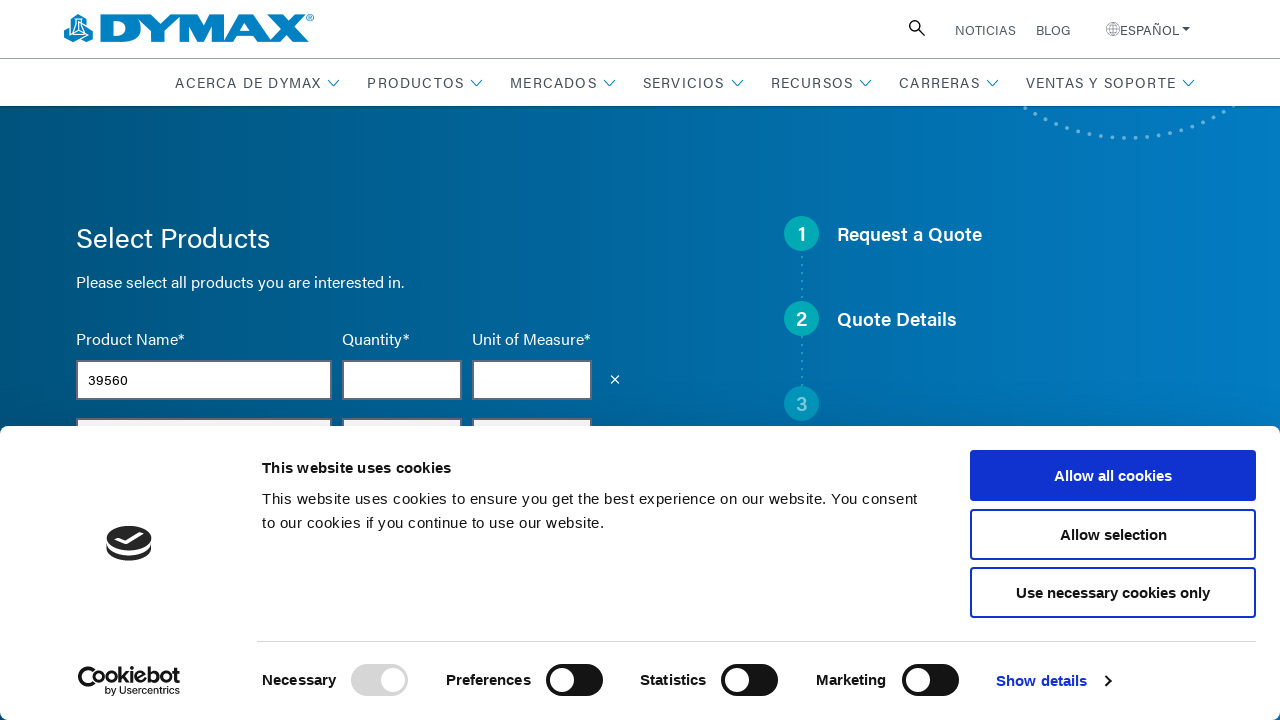

--- FILE ---
content_type: text/html; charset=UTF-8
request_url: https://es.dymax.com/sales-support/contact-us?contact-type=request-a-quote&productCode=39560
body_size: 75496
content:
<!DOCTYPE html>
<html lang="es">
	<head>
		

            
<meta charset="utf-8" />
<meta name="viewport" content="width=device-width, initial-scale=1" />
<meta http-equiv="X-UA-Compatible" content="IE=edge" /><script type="text/javascript">(window.NREUM||(NREUM={})).init={ajax:{deny_list:["bam.nr-data.net"]},feature_flags:["soft_nav"]};(window.NREUM||(NREUM={})).loader_config={licenseKey:"NRJS-8f53caf0b048013e5af",applicationID:"1187813224",browserID:"1187815849"};;/*! For license information please see nr-loader-rum-1.308.0.min.js.LICENSE.txt */
(()=>{var e,t,r={163:(e,t,r)=>{"use strict";r.d(t,{j:()=>E});var n=r(384),i=r(1741);var a=r(2555);r(860).K7.genericEvents;const s="experimental.resources",o="register",c=e=>{if(!e||"string"!=typeof e)return!1;try{document.createDocumentFragment().querySelector(e)}catch{return!1}return!0};var d=r(2614),u=r(944),l=r(8122);const f="[data-nr-mask]",g=e=>(0,l.a)(e,(()=>{const e={feature_flags:[],experimental:{allow_registered_children:!1,resources:!1},mask_selector:"*",block_selector:"[data-nr-block]",mask_input_options:{color:!1,date:!1,"datetime-local":!1,email:!1,month:!1,number:!1,range:!1,search:!1,tel:!1,text:!1,time:!1,url:!1,week:!1,textarea:!1,select:!1,password:!0}};return{ajax:{deny_list:void 0,block_internal:!0,enabled:!0,autoStart:!0},api:{get allow_registered_children(){return e.feature_flags.includes(o)||e.experimental.allow_registered_children},set allow_registered_children(t){e.experimental.allow_registered_children=t},duplicate_registered_data:!1},browser_consent_mode:{enabled:!1},distributed_tracing:{enabled:void 0,exclude_newrelic_header:void 0,cors_use_newrelic_header:void 0,cors_use_tracecontext_headers:void 0,allowed_origins:void 0},get feature_flags(){return e.feature_flags},set feature_flags(t){e.feature_flags=t},generic_events:{enabled:!0,autoStart:!0},harvest:{interval:30},jserrors:{enabled:!0,autoStart:!0},logging:{enabled:!0,autoStart:!0},metrics:{enabled:!0,autoStart:!0},obfuscate:void 0,page_action:{enabled:!0},page_view_event:{enabled:!0,autoStart:!0},page_view_timing:{enabled:!0,autoStart:!0},performance:{capture_marks:!1,capture_measures:!1,capture_detail:!0,resources:{get enabled(){return e.feature_flags.includes(s)||e.experimental.resources},set enabled(t){e.experimental.resources=t},asset_types:[],first_party_domains:[],ignore_newrelic:!0}},privacy:{cookies_enabled:!0},proxy:{assets:void 0,beacon:void 0},session:{expiresMs:d.wk,inactiveMs:d.BB},session_replay:{autoStart:!0,enabled:!1,preload:!1,sampling_rate:10,error_sampling_rate:100,collect_fonts:!1,inline_images:!1,fix_stylesheets:!0,mask_all_inputs:!0,get mask_text_selector(){return e.mask_selector},set mask_text_selector(t){c(t)?e.mask_selector="".concat(t,",").concat(f):""===t||null===t?e.mask_selector=f:(0,u.R)(5,t)},get block_class(){return"nr-block"},get ignore_class(){return"nr-ignore"},get mask_text_class(){return"nr-mask"},get block_selector(){return e.block_selector},set block_selector(t){c(t)?e.block_selector+=",".concat(t):""!==t&&(0,u.R)(6,t)},get mask_input_options(){return e.mask_input_options},set mask_input_options(t){t&&"object"==typeof t?e.mask_input_options={...t,password:!0}:(0,u.R)(7,t)}},session_trace:{enabled:!0,autoStart:!0},soft_navigations:{enabled:!0,autoStart:!0},spa:{enabled:!0,autoStart:!0},ssl:void 0,user_actions:{enabled:!0,elementAttributes:["id","className","tagName","type"]}}})());var p=r(6154),m=r(9324);let h=0;const v={buildEnv:m.F3,distMethod:m.Xs,version:m.xv,originTime:p.WN},b={consented:!1},y={appMetadata:{},get consented(){return this.session?.state?.consent||b.consented},set consented(e){b.consented=e},customTransaction:void 0,denyList:void 0,disabled:!1,harvester:void 0,isolatedBacklog:!1,isRecording:!1,loaderType:void 0,maxBytes:3e4,obfuscator:void 0,onerror:void 0,ptid:void 0,releaseIds:{},session:void 0,timeKeeper:void 0,registeredEntities:[],jsAttributesMetadata:{bytes:0},get harvestCount(){return++h}},_=e=>{const t=(0,l.a)(e,y),r=Object.keys(v).reduce((e,t)=>(e[t]={value:v[t],writable:!1,configurable:!0,enumerable:!0},e),{});return Object.defineProperties(t,r)};var w=r(5701);const x=e=>{const t=e.startsWith("http");e+="/",r.p=t?e:"https://"+e};var R=r(7836),k=r(3241);const A={accountID:void 0,trustKey:void 0,agentID:void 0,licenseKey:void 0,applicationID:void 0,xpid:void 0},S=e=>(0,l.a)(e,A),T=new Set;function E(e,t={},r,s){let{init:o,info:c,loader_config:d,runtime:u={},exposed:l=!0}=t;if(!c){const e=(0,n.pV)();o=e.init,c=e.info,d=e.loader_config}e.init=g(o||{}),e.loader_config=S(d||{}),c.jsAttributes??={},p.bv&&(c.jsAttributes.isWorker=!0),e.info=(0,a.D)(c);const f=e.init,m=[c.beacon,c.errorBeacon];T.has(e.agentIdentifier)||(f.proxy.assets&&(x(f.proxy.assets),m.push(f.proxy.assets)),f.proxy.beacon&&m.push(f.proxy.beacon),e.beacons=[...m],function(e){const t=(0,n.pV)();Object.getOwnPropertyNames(i.W.prototype).forEach(r=>{const n=i.W.prototype[r];if("function"!=typeof n||"constructor"===n)return;let a=t[r];e[r]&&!1!==e.exposed&&"micro-agent"!==e.runtime?.loaderType&&(t[r]=(...t)=>{const n=e[r](...t);return a?a(...t):n})})}(e),(0,n.US)("activatedFeatures",w.B)),u.denyList=[...f.ajax.deny_list||[],...f.ajax.block_internal?m:[]],u.ptid=e.agentIdentifier,u.loaderType=r,e.runtime=_(u),T.has(e.agentIdentifier)||(e.ee=R.ee.get(e.agentIdentifier),e.exposed=l,(0,k.W)({agentIdentifier:e.agentIdentifier,drained:!!w.B?.[e.agentIdentifier],type:"lifecycle",name:"initialize",feature:void 0,data:e.config})),T.add(e.agentIdentifier)}},384:(e,t,r)=>{"use strict";r.d(t,{NT:()=>s,US:()=>u,Zm:()=>o,bQ:()=>d,dV:()=>c,pV:()=>l});var n=r(6154),i=r(1863),a=r(1910);const s={beacon:"bam.nr-data.net",errorBeacon:"bam.nr-data.net"};function o(){return n.gm.NREUM||(n.gm.NREUM={}),void 0===n.gm.newrelic&&(n.gm.newrelic=n.gm.NREUM),n.gm.NREUM}function c(){let e=o();return e.o||(e.o={ST:n.gm.setTimeout,SI:n.gm.setImmediate||n.gm.setInterval,CT:n.gm.clearTimeout,XHR:n.gm.XMLHttpRequest,REQ:n.gm.Request,EV:n.gm.Event,PR:n.gm.Promise,MO:n.gm.MutationObserver,FETCH:n.gm.fetch,WS:n.gm.WebSocket},(0,a.i)(...Object.values(e.o))),e}function d(e,t){let r=o();r.initializedAgents??={},t.initializedAt={ms:(0,i.t)(),date:new Date},r.initializedAgents[e]=t}function u(e,t){o()[e]=t}function l(){return function(){let e=o();const t=e.info||{};e.info={beacon:s.beacon,errorBeacon:s.errorBeacon,...t}}(),function(){let e=o();const t=e.init||{};e.init={...t}}(),c(),function(){let e=o();const t=e.loader_config||{};e.loader_config={...t}}(),o()}},782:(e,t,r)=>{"use strict";r.d(t,{T:()=>n});const n=r(860).K7.pageViewTiming},860:(e,t,r)=>{"use strict";r.d(t,{$J:()=>u,K7:()=>c,P3:()=>d,XX:()=>i,Yy:()=>o,df:()=>a,qY:()=>n,v4:()=>s});const n="events",i="jserrors",a="browser/blobs",s="rum",o="browser/logs",c={ajax:"ajax",genericEvents:"generic_events",jserrors:i,logging:"logging",metrics:"metrics",pageAction:"page_action",pageViewEvent:"page_view_event",pageViewTiming:"page_view_timing",sessionReplay:"session_replay",sessionTrace:"session_trace",softNav:"soft_navigations",spa:"spa"},d={[c.pageViewEvent]:1,[c.pageViewTiming]:2,[c.metrics]:3,[c.jserrors]:4,[c.spa]:5,[c.ajax]:6,[c.sessionTrace]:7,[c.softNav]:8,[c.sessionReplay]:9,[c.logging]:10,[c.genericEvents]:11},u={[c.pageViewEvent]:s,[c.pageViewTiming]:n,[c.ajax]:n,[c.spa]:n,[c.softNav]:n,[c.metrics]:i,[c.jserrors]:i,[c.sessionTrace]:a,[c.sessionReplay]:a,[c.logging]:o,[c.genericEvents]:"ins"}},944:(e,t,r)=>{"use strict";r.d(t,{R:()=>i});var n=r(3241);function i(e,t){"function"==typeof console.debug&&(console.debug("New Relic Warning: https://github.com/newrelic/newrelic-browser-agent/blob/main/docs/warning-codes.md#".concat(e),t),(0,n.W)({agentIdentifier:null,drained:null,type:"data",name:"warn",feature:"warn",data:{code:e,secondary:t}}))}},1687:(e,t,r)=>{"use strict";r.d(t,{Ak:()=>d,Ze:()=>f,x3:()=>u});var n=r(3241),i=r(7836),a=r(3606),s=r(860),o=r(2646);const c={};function d(e,t){const r={staged:!1,priority:s.P3[t]||0};l(e),c[e].get(t)||c[e].set(t,r)}function u(e,t){e&&c[e]&&(c[e].get(t)&&c[e].delete(t),p(e,t,!1),c[e].size&&g(e))}function l(e){if(!e)throw new Error("agentIdentifier required");c[e]||(c[e]=new Map)}function f(e="",t="feature",r=!1){if(l(e),!e||!c[e].get(t)||r)return p(e,t);c[e].get(t).staged=!0,g(e)}function g(e){const t=Array.from(c[e]);t.every(([e,t])=>t.staged)&&(t.sort((e,t)=>e[1].priority-t[1].priority),t.forEach(([t])=>{c[e].delete(t),p(e,t)}))}function p(e,t,r=!0){const s=e?i.ee.get(e):i.ee,c=a.i.handlers;if(!s.aborted&&s.backlog&&c){if((0,n.W)({agentIdentifier:e,type:"lifecycle",name:"drain",feature:t}),r){const e=s.backlog[t],r=c[t];if(r){for(let t=0;e&&t<e.length;++t)m(e[t],r);Object.entries(r).forEach(([e,t])=>{Object.values(t||{}).forEach(t=>{t[0]?.on&&t[0]?.context()instanceof o.y&&t[0].on(e,t[1])})})}}s.isolatedBacklog||delete c[t],s.backlog[t]=null,s.emit("drain-"+t,[])}}function m(e,t){var r=e[1];Object.values(t[r]||{}).forEach(t=>{var r=e[0];if(t[0]===r){var n=t[1],i=e[3],a=e[2];n.apply(i,a)}})}},1738:(e,t,r)=>{"use strict";r.d(t,{U:()=>g,Y:()=>f});var n=r(3241),i=r(9908),a=r(1863),s=r(944),o=r(5701),c=r(3969),d=r(8362),u=r(860),l=r(4261);function f(e,t,r,a){const f=a||r;!f||f[e]&&f[e]!==d.d.prototype[e]||(f[e]=function(){(0,i.p)(c.xV,["API/"+e+"/called"],void 0,u.K7.metrics,r.ee),(0,n.W)({agentIdentifier:r.agentIdentifier,drained:!!o.B?.[r.agentIdentifier],type:"data",name:"api",feature:l.Pl+e,data:{}});try{return t.apply(this,arguments)}catch(e){(0,s.R)(23,e)}})}function g(e,t,r,n,s){const o=e.info;null===r?delete o.jsAttributes[t]:o.jsAttributes[t]=r,(s||null===r)&&(0,i.p)(l.Pl+n,[(0,a.t)(),t,r],void 0,"session",e.ee)}},1741:(e,t,r)=>{"use strict";r.d(t,{W:()=>a});var n=r(944),i=r(4261);class a{#e(e,...t){if(this[e]!==a.prototype[e])return this[e](...t);(0,n.R)(35,e)}addPageAction(e,t){return this.#e(i.hG,e,t)}register(e){return this.#e(i.eY,e)}recordCustomEvent(e,t){return this.#e(i.fF,e,t)}setPageViewName(e,t){return this.#e(i.Fw,e,t)}setCustomAttribute(e,t,r){return this.#e(i.cD,e,t,r)}noticeError(e,t){return this.#e(i.o5,e,t)}setUserId(e,t=!1){return this.#e(i.Dl,e,t)}setApplicationVersion(e){return this.#e(i.nb,e)}setErrorHandler(e){return this.#e(i.bt,e)}addRelease(e,t){return this.#e(i.k6,e,t)}log(e,t){return this.#e(i.$9,e,t)}start(){return this.#e(i.d3)}finished(e){return this.#e(i.BL,e)}recordReplay(){return this.#e(i.CH)}pauseReplay(){return this.#e(i.Tb)}addToTrace(e){return this.#e(i.U2,e)}setCurrentRouteName(e){return this.#e(i.PA,e)}interaction(e){return this.#e(i.dT,e)}wrapLogger(e,t,r){return this.#e(i.Wb,e,t,r)}measure(e,t){return this.#e(i.V1,e,t)}consent(e){return this.#e(i.Pv,e)}}},1863:(e,t,r)=>{"use strict";function n(){return Math.floor(performance.now())}r.d(t,{t:()=>n})},1910:(e,t,r)=>{"use strict";r.d(t,{i:()=>a});var n=r(944);const i=new Map;function a(...e){return e.every(e=>{if(i.has(e))return i.get(e);const t="function"==typeof e?e.toString():"",r=t.includes("[native code]"),a=t.includes("nrWrapper");return r||a||(0,n.R)(64,e?.name||t),i.set(e,r),r})}},2555:(e,t,r)=>{"use strict";r.d(t,{D:()=>o,f:()=>s});var n=r(384),i=r(8122);const a={beacon:n.NT.beacon,errorBeacon:n.NT.errorBeacon,licenseKey:void 0,applicationID:void 0,sa:void 0,queueTime:void 0,applicationTime:void 0,ttGuid:void 0,user:void 0,account:void 0,product:void 0,extra:void 0,jsAttributes:{},userAttributes:void 0,atts:void 0,transactionName:void 0,tNamePlain:void 0};function s(e){try{return!!e.licenseKey&&!!e.errorBeacon&&!!e.applicationID}catch(e){return!1}}const o=e=>(0,i.a)(e,a)},2614:(e,t,r)=>{"use strict";r.d(t,{BB:()=>s,H3:()=>n,g:()=>d,iL:()=>c,tS:()=>o,uh:()=>i,wk:()=>a});const n="NRBA",i="SESSION",a=144e5,s=18e5,o={STARTED:"session-started",PAUSE:"session-pause",RESET:"session-reset",RESUME:"session-resume",UPDATE:"session-update"},c={SAME_TAB:"same-tab",CROSS_TAB:"cross-tab"},d={OFF:0,FULL:1,ERROR:2}},2646:(e,t,r)=>{"use strict";r.d(t,{y:()=>n});class n{constructor(e){this.contextId=e}}},2843:(e,t,r)=>{"use strict";r.d(t,{G:()=>a,u:()=>i});var n=r(3878);function i(e,t=!1,r,i){(0,n.DD)("visibilitychange",function(){if(t)return void("hidden"===document.visibilityState&&e());e(document.visibilityState)},r,i)}function a(e,t,r){(0,n.sp)("pagehide",e,t,r)}},3241:(e,t,r)=>{"use strict";r.d(t,{W:()=>a});var n=r(6154);const i="newrelic";function a(e={}){try{n.gm.dispatchEvent(new CustomEvent(i,{detail:e}))}catch(e){}}},3606:(e,t,r)=>{"use strict";r.d(t,{i:()=>a});var n=r(9908);a.on=s;var i=a.handlers={};function a(e,t,r,a){s(a||n.d,i,e,t,r)}function s(e,t,r,i,a){a||(a="feature"),e||(e=n.d);var s=t[a]=t[a]||{};(s[r]=s[r]||[]).push([e,i])}},3878:(e,t,r)=>{"use strict";function n(e,t){return{capture:e,passive:!1,signal:t}}function i(e,t,r=!1,i){window.addEventListener(e,t,n(r,i))}function a(e,t,r=!1,i){document.addEventListener(e,t,n(r,i))}r.d(t,{DD:()=>a,jT:()=>n,sp:()=>i})},3969:(e,t,r)=>{"use strict";r.d(t,{TZ:()=>n,XG:()=>o,rs:()=>i,xV:()=>s,z_:()=>a});const n=r(860).K7.metrics,i="sm",a="cm",s="storeSupportabilityMetrics",o="storeEventMetrics"},4234:(e,t,r)=>{"use strict";r.d(t,{W:()=>a});var n=r(7836),i=r(1687);class a{constructor(e,t){this.agentIdentifier=e,this.ee=n.ee.get(e),this.featureName=t,this.blocked=!1}deregisterDrain(){(0,i.x3)(this.agentIdentifier,this.featureName)}}},4261:(e,t,r)=>{"use strict";r.d(t,{$9:()=>d,BL:()=>o,CH:()=>g,Dl:()=>_,Fw:()=>y,PA:()=>h,Pl:()=>n,Pv:()=>k,Tb:()=>l,U2:()=>a,V1:()=>R,Wb:()=>x,bt:()=>b,cD:()=>v,d3:()=>w,dT:()=>c,eY:()=>p,fF:()=>f,hG:()=>i,k6:()=>s,nb:()=>m,o5:()=>u});const n="api-",i="addPageAction",a="addToTrace",s="addRelease",o="finished",c="interaction",d="log",u="noticeError",l="pauseReplay",f="recordCustomEvent",g="recordReplay",p="register",m="setApplicationVersion",h="setCurrentRouteName",v="setCustomAttribute",b="setErrorHandler",y="setPageViewName",_="setUserId",w="start",x="wrapLogger",R="measure",k="consent"},5289:(e,t,r)=>{"use strict";r.d(t,{GG:()=>s,Qr:()=>c,sB:()=>o});var n=r(3878),i=r(6389);function a(){return"undefined"==typeof document||"complete"===document.readyState}function s(e,t){if(a())return e();const r=(0,i.J)(e),s=setInterval(()=>{a()&&(clearInterval(s),r())},500);(0,n.sp)("load",r,t)}function o(e){if(a())return e();(0,n.DD)("DOMContentLoaded",e)}function c(e){if(a())return e();(0,n.sp)("popstate",e)}},5607:(e,t,r)=>{"use strict";r.d(t,{W:()=>n});const n=(0,r(9566).bz)()},5701:(e,t,r)=>{"use strict";r.d(t,{B:()=>a,t:()=>s});var n=r(3241);const i=new Set,a={};function s(e,t){const r=t.agentIdentifier;a[r]??={},e&&"object"==typeof e&&(i.has(r)||(t.ee.emit("rumresp",[e]),a[r]=e,i.add(r),(0,n.W)({agentIdentifier:r,loaded:!0,drained:!0,type:"lifecycle",name:"load",feature:void 0,data:e})))}},6154:(e,t,r)=>{"use strict";r.d(t,{OF:()=>c,RI:()=>i,WN:()=>u,bv:()=>a,eN:()=>l,gm:()=>s,mw:()=>o,sb:()=>d});var n=r(1863);const i="undefined"!=typeof window&&!!window.document,a="undefined"!=typeof WorkerGlobalScope&&("undefined"!=typeof self&&self instanceof WorkerGlobalScope&&self.navigator instanceof WorkerNavigator||"undefined"!=typeof globalThis&&globalThis instanceof WorkerGlobalScope&&globalThis.navigator instanceof WorkerNavigator),s=i?window:"undefined"!=typeof WorkerGlobalScope&&("undefined"!=typeof self&&self instanceof WorkerGlobalScope&&self||"undefined"!=typeof globalThis&&globalThis instanceof WorkerGlobalScope&&globalThis),o=Boolean("hidden"===s?.document?.visibilityState),c=/iPad|iPhone|iPod/.test(s.navigator?.userAgent),d=c&&"undefined"==typeof SharedWorker,u=((()=>{const e=s.navigator?.userAgent?.match(/Firefox[/\s](\d+\.\d+)/);Array.isArray(e)&&e.length>=2&&e[1]})(),Date.now()-(0,n.t)()),l=()=>"undefined"!=typeof PerformanceNavigationTiming&&s?.performance?.getEntriesByType("navigation")?.[0]?.responseStart},6389:(e,t,r)=>{"use strict";function n(e,t=500,r={}){const n=r?.leading||!1;let i;return(...r)=>{n&&void 0===i&&(e.apply(this,r),i=setTimeout(()=>{i=clearTimeout(i)},t)),n||(clearTimeout(i),i=setTimeout(()=>{e.apply(this,r)},t))}}function i(e){let t=!1;return(...r)=>{t||(t=!0,e.apply(this,r))}}r.d(t,{J:()=>i,s:()=>n})},6630:(e,t,r)=>{"use strict";r.d(t,{T:()=>n});const n=r(860).K7.pageViewEvent},7699:(e,t,r)=>{"use strict";r.d(t,{It:()=>a,KC:()=>o,No:()=>i,qh:()=>s});var n=r(860);const i=16e3,a=1e6,s="SESSION_ERROR",o={[n.K7.logging]:!0,[n.K7.genericEvents]:!1,[n.K7.jserrors]:!1,[n.K7.ajax]:!1}},7836:(e,t,r)=>{"use strict";r.d(t,{P:()=>o,ee:()=>c});var n=r(384),i=r(8990),a=r(2646),s=r(5607);const o="nr@context:".concat(s.W),c=function e(t,r){var n={},s={},u={},l=!1;try{l=16===r.length&&d.initializedAgents?.[r]?.runtime.isolatedBacklog}catch(e){}var f={on:p,addEventListener:p,removeEventListener:function(e,t){var r=n[e];if(!r)return;for(var i=0;i<r.length;i++)r[i]===t&&r.splice(i,1)},emit:function(e,r,n,i,a){!1!==a&&(a=!0);if(c.aborted&&!i)return;t&&a&&t.emit(e,r,n);var o=g(n);m(e).forEach(e=>{e.apply(o,r)});var d=v()[s[e]];d&&d.push([f,e,r,o]);return o},get:h,listeners:m,context:g,buffer:function(e,t){const r=v();if(t=t||"feature",f.aborted)return;Object.entries(e||{}).forEach(([e,n])=>{s[n]=t,t in r||(r[t]=[])})},abort:function(){f._aborted=!0,Object.keys(f.backlog).forEach(e=>{delete f.backlog[e]})},isBuffering:function(e){return!!v()[s[e]]},debugId:r,backlog:l?{}:t&&"object"==typeof t.backlog?t.backlog:{},isolatedBacklog:l};return Object.defineProperty(f,"aborted",{get:()=>{let e=f._aborted||!1;return e||(t&&(e=t.aborted),e)}}),f;function g(e){return e&&e instanceof a.y?e:e?(0,i.I)(e,o,()=>new a.y(o)):new a.y(o)}function p(e,t){n[e]=m(e).concat(t)}function m(e){return n[e]||[]}function h(t){return u[t]=u[t]||e(f,t)}function v(){return f.backlog}}(void 0,"globalEE"),d=(0,n.Zm)();d.ee||(d.ee=c)},8122:(e,t,r)=>{"use strict";r.d(t,{a:()=>i});var n=r(944);function i(e,t){try{if(!e||"object"!=typeof e)return(0,n.R)(3);if(!t||"object"!=typeof t)return(0,n.R)(4);const r=Object.create(Object.getPrototypeOf(t),Object.getOwnPropertyDescriptors(t)),a=0===Object.keys(r).length?e:r;for(let s in a)if(void 0!==e[s])try{if(null===e[s]){r[s]=null;continue}Array.isArray(e[s])&&Array.isArray(t[s])?r[s]=Array.from(new Set([...e[s],...t[s]])):"object"==typeof e[s]&&"object"==typeof t[s]?r[s]=i(e[s],t[s]):r[s]=e[s]}catch(e){r[s]||(0,n.R)(1,e)}return r}catch(e){(0,n.R)(2,e)}}},8362:(e,t,r)=>{"use strict";r.d(t,{d:()=>a});var n=r(9566),i=r(1741);class a extends i.W{agentIdentifier=(0,n.LA)(16)}},8374:(e,t,r)=>{r.nc=(()=>{try{return document?.currentScript?.nonce}catch(e){}return""})()},8990:(e,t,r)=>{"use strict";r.d(t,{I:()=>i});var n=Object.prototype.hasOwnProperty;function i(e,t,r){if(n.call(e,t))return e[t];var i=r();if(Object.defineProperty&&Object.keys)try{return Object.defineProperty(e,t,{value:i,writable:!0,enumerable:!1}),i}catch(e){}return e[t]=i,i}},9324:(e,t,r)=>{"use strict";r.d(t,{F3:()=>i,Xs:()=>a,xv:()=>n});const n="1.308.0",i="PROD",a="CDN"},9566:(e,t,r)=>{"use strict";r.d(t,{LA:()=>o,bz:()=>s});var n=r(6154);const i="xxxxxxxx-xxxx-4xxx-yxxx-xxxxxxxxxxxx";function a(e,t){return e?15&e[t]:16*Math.random()|0}function s(){const e=n.gm?.crypto||n.gm?.msCrypto;let t,r=0;return e&&e.getRandomValues&&(t=e.getRandomValues(new Uint8Array(30))),i.split("").map(e=>"x"===e?a(t,r++).toString(16):"y"===e?(3&a()|8).toString(16):e).join("")}function o(e){const t=n.gm?.crypto||n.gm?.msCrypto;let r,i=0;t&&t.getRandomValues&&(r=t.getRandomValues(new Uint8Array(e)));const s=[];for(var o=0;o<e;o++)s.push(a(r,i++).toString(16));return s.join("")}},9908:(e,t,r)=>{"use strict";r.d(t,{d:()=>n,p:()=>i});var n=r(7836).ee.get("handle");function i(e,t,r,i,a){a?(a.buffer([e],i),a.emit(e,t,r)):(n.buffer([e],i),n.emit(e,t,r))}}},n={};function i(e){var t=n[e];if(void 0!==t)return t.exports;var a=n[e]={exports:{}};return r[e](a,a.exports,i),a.exports}i.m=r,i.d=(e,t)=>{for(var r in t)i.o(t,r)&&!i.o(e,r)&&Object.defineProperty(e,r,{enumerable:!0,get:t[r]})},i.f={},i.e=e=>Promise.all(Object.keys(i.f).reduce((t,r)=>(i.f[r](e,t),t),[])),i.u=e=>"nr-rum-1.308.0.min.js",i.o=(e,t)=>Object.prototype.hasOwnProperty.call(e,t),e={},t="NRBA-1.308.0.PROD:",i.l=(r,n,a,s)=>{if(e[r])e[r].push(n);else{var o,c;if(void 0!==a)for(var d=document.getElementsByTagName("script"),u=0;u<d.length;u++){var l=d[u];if(l.getAttribute("src")==r||l.getAttribute("data-webpack")==t+a){o=l;break}}if(!o){c=!0;var f={296:"sha512-+MIMDsOcckGXa1EdWHqFNv7P+JUkd5kQwCBr3KE6uCvnsBNUrdSt4a/3/L4j4TxtnaMNjHpza2/erNQbpacJQA=="};(o=document.createElement("script")).charset="utf-8",i.nc&&o.setAttribute("nonce",i.nc),o.setAttribute("data-webpack",t+a),o.src=r,0!==o.src.indexOf(window.location.origin+"/")&&(o.crossOrigin="anonymous"),f[s]&&(o.integrity=f[s])}e[r]=[n];var g=(t,n)=>{o.onerror=o.onload=null,clearTimeout(p);var i=e[r];if(delete e[r],o.parentNode&&o.parentNode.removeChild(o),i&&i.forEach(e=>e(n)),t)return t(n)},p=setTimeout(g.bind(null,void 0,{type:"timeout",target:o}),12e4);o.onerror=g.bind(null,o.onerror),o.onload=g.bind(null,o.onload),c&&document.head.appendChild(o)}},i.r=e=>{"undefined"!=typeof Symbol&&Symbol.toStringTag&&Object.defineProperty(e,Symbol.toStringTag,{value:"Module"}),Object.defineProperty(e,"__esModule",{value:!0})},i.p="https://js-agent.newrelic.com/",(()=>{var e={374:0,840:0};i.f.j=(t,r)=>{var n=i.o(e,t)?e[t]:void 0;if(0!==n)if(n)r.push(n[2]);else{var a=new Promise((r,i)=>n=e[t]=[r,i]);r.push(n[2]=a);var s=i.p+i.u(t),o=new Error;i.l(s,r=>{if(i.o(e,t)&&(0!==(n=e[t])&&(e[t]=void 0),n)){var a=r&&("load"===r.type?"missing":r.type),s=r&&r.target&&r.target.src;o.message="Loading chunk "+t+" failed: ("+a+": "+s+")",o.name="ChunkLoadError",o.type=a,o.request=s,n[1](o)}},"chunk-"+t,t)}};var t=(t,r)=>{var n,a,[s,o,c]=r,d=0;if(s.some(t=>0!==e[t])){for(n in o)i.o(o,n)&&(i.m[n]=o[n]);if(c)c(i)}for(t&&t(r);d<s.length;d++)a=s[d],i.o(e,a)&&e[a]&&e[a][0](),e[a]=0},r=self["webpackChunk:NRBA-1.308.0.PROD"]=self["webpackChunk:NRBA-1.308.0.PROD"]||[];r.forEach(t.bind(null,0)),r.push=t.bind(null,r.push.bind(r))})(),(()=>{"use strict";i(8374);var e=i(8362),t=i(860);const r=Object.values(t.K7);var n=i(163);var a=i(9908),s=i(1863),o=i(4261),c=i(1738);var d=i(1687),u=i(4234),l=i(5289),f=i(6154),g=i(944),p=i(384);const m=e=>f.RI&&!0===e?.privacy.cookies_enabled;function h(e){return!!(0,p.dV)().o.MO&&m(e)&&!0===e?.session_trace.enabled}var v=i(6389),b=i(7699);class y extends u.W{constructor(e,t){super(e.agentIdentifier,t),this.agentRef=e,this.abortHandler=void 0,this.featAggregate=void 0,this.loadedSuccessfully=void 0,this.onAggregateImported=new Promise(e=>{this.loadedSuccessfully=e}),this.deferred=Promise.resolve(),!1===e.init[this.featureName].autoStart?this.deferred=new Promise((t,r)=>{this.ee.on("manual-start-all",(0,v.J)(()=>{(0,d.Ak)(e.agentIdentifier,this.featureName),t()}))}):(0,d.Ak)(e.agentIdentifier,t)}importAggregator(e,t,r={}){if(this.featAggregate)return;const n=async()=>{let n;await this.deferred;try{if(m(e.init)){const{setupAgentSession:t}=await i.e(296).then(i.bind(i,3305));n=t(e)}}catch(e){(0,g.R)(20,e),this.ee.emit("internal-error",[e]),(0,a.p)(b.qh,[e],void 0,this.featureName,this.ee)}try{if(!this.#t(this.featureName,n,e.init))return(0,d.Ze)(this.agentIdentifier,this.featureName),void this.loadedSuccessfully(!1);const{Aggregate:i}=await t();this.featAggregate=new i(e,r),e.runtime.harvester.initializedAggregates.push(this.featAggregate),this.loadedSuccessfully(!0)}catch(e){(0,g.R)(34,e),this.abortHandler?.(),(0,d.Ze)(this.agentIdentifier,this.featureName,!0),this.loadedSuccessfully(!1),this.ee&&this.ee.abort()}};f.RI?(0,l.GG)(()=>n(),!0):n()}#t(e,r,n){if(this.blocked)return!1;switch(e){case t.K7.sessionReplay:return h(n)&&!!r;case t.K7.sessionTrace:return!!r;default:return!0}}}var _=i(6630),w=i(2614),x=i(3241);class R extends y{static featureName=_.T;constructor(e){var t;super(e,_.T),this.setupInspectionEvents(e.agentIdentifier),t=e,(0,c.Y)(o.Fw,function(e,r){"string"==typeof e&&("/"!==e.charAt(0)&&(e="/"+e),t.runtime.customTransaction=(r||"http://custom.transaction")+e,(0,a.p)(o.Pl+o.Fw,[(0,s.t)()],void 0,void 0,t.ee))},t),this.importAggregator(e,()=>i.e(296).then(i.bind(i,3943)))}setupInspectionEvents(e){const t=(t,r)=>{t&&(0,x.W)({agentIdentifier:e,timeStamp:t.timeStamp,loaded:"complete"===t.target.readyState,type:"window",name:r,data:t.target.location+""})};(0,l.sB)(e=>{t(e,"DOMContentLoaded")}),(0,l.GG)(e=>{t(e,"load")}),(0,l.Qr)(e=>{t(e,"navigate")}),this.ee.on(w.tS.UPDATE,(t,r)=>{(0,x.W)({agentIdentifier:e,type:"lifecycle",name:"session",data:r})})}}class k extends e.d{constructor(e){var t;(super(),f.gm)?(this.features={},(0,p.bQ)(this.agentIdentifier,this),this.desiredFeatures=new Set(e.features||[]),this.desiredFeatures.add(R),(0,n.j)(this,e,e.loaderType||"agent"),t=this,(0,c.Y)(o.cD,function(e,r,n=!1){if("string"==typeof e){if(["string","number","boolean"].includes(typeof r)||null===r)return(0,c.U)(t,e,r,o.cD,n);(0,g.R)(40,typeof r)}else(0,g.R)(39,typeof e)},t),function(e){(0,c.Y)(o.Dl,function(t,r=!1){if("string"!=typeof t&&null!==t)return void(0,g.R)(41,typeof t);const n=e.info.jsAttributes["enduser.id"];r&&null!=n&&n!==t?(0,a.p)(o.Pl+"setUserIdAndResetSession",[t],void 0,"session",e.ee):(0,c.U)(e,"enduser.id",t,o.Dl,!0)},e)}(this),function(e){(0,c.Y)(o.nb,function(t){if("string"==typeof t||null===t)return(0,c.U)(e,"application.version",t,o.nb,!1);(0,g.R)(42,typeof t)},e)}(this),function(e){(0,c.Y)(o.d3,function(){e.ee.emit("manual-start-all")},e)}(this),function(e){(0,c.Y)(o.Pv,function(t=!0){if("boolean"==typeof t){if((0,a.p)(o.Pl+o.Pv,[t],void 0,"session",e.ee),e.runtime.consented=t,t){const t=e.features.page_view_event;t.onAggregateImported.then(e=>{const r=t.featAggregate;e&&!r.sentRum&&r.sendRum()})}}else(0,g.R)(65,typeof t)},e)}(this),this.run()):(0,g.R)(21)}get config(){return{info:this.info,init:this.init,loader_config:this.loader_config,runtime:this.runtime}}get api(){return this}run(){try{const e=function(e){const t={};return r.forEach(r=>{t[r]=!!e[r]?.enabled}),t}(this.init),n=[...this.desiredFeatures];n.sort((e,r)=>t.P3[e.featureName]-t.P3[r.featureName]),n.forEach(r=>{if(!e[r.featureName]&&r.featureName!==t.K7.pageViewEvent)return;if(r.featureName===t.K7.spa)return void(0,g.R)(67);const n=function(e){switch(e){case t.K7.ajax:return[t.K7.jserrors];case t.K7.sessionTrace:return[t.K7.ajax,t.K7.pageViewEvent];case t.K7.sessionReplay:return[t.K7.sessionTrace];case t.K7.pageViewTiming:return[t.K7.pageViewEvent];default:return[]}}(r.featureName).filter(e=>!(e in this.features));n.length>0&&(0,g.R)(36,{targetFeature:r.featureName,missingDependencies:n}),this.features[r.featureName]=new r(this)})}catch(e){(0,g.R)(22,e);for(const e in this.features)this.features[e].abortHandler?.();const t=(0,p.Zm)();delete t.initializedAgents[this.agentIdentifier]?.features,delete this.sharedAggregator;return t.ee.get(this.agentIdentifier).abort(),!1}}}var A=i(2843),S=i(782);class T extends y{static featureName=S.T;constructor(e){super(e,S.T),f.RI&&((0,A.u)(()=>(0,a.p)("docHidden",[(0,s.t)()],void 0,S.T,this.ee),!0),(0,A.G)(()=>(0,a.p)("winPagehide",[(0,s.t)()],void 0,S.T,this.ee)),this.importAggregator(e,()=>i.e(296).then(i.bind(i,2117))))}}var E=i(3969);class I extends y{static featureName=E.TZ;constructor(e){super(e,E.TZ),f.RI&&document.addEventListener("securitypolicyviolation",e=>{(0,a.p)(E.xV,["Generic/CSPViolation/Detected"],void 0,this.featureName,this.ee)}),this.importAggregator(e,()=>i.e(296).then(i.bind(i,9623)))}}new k({features:[R,T,I],loaderType:"lite"})})()})();</script>

<title>Contáctenos - Dymax</title>

<meta name="author" content="Dymax" />
<meta name="title" content="Contáctenos"/>
<meta name="description" content="Dymax Corporation es un fabricante mundial con certificación ISO de adhesivos UV, equipo de curado con luz y sistemas de dispensación para materiales curables por luz."/>

<meta property="og:locale" content="Dymax"/>
<meta property="og:type" content="website"/>
<meta property="og:title" content="Contáctenos"/>
<meta property="og:description" content="Dymax Corporation es un fabricante mundial con certificación ISO de adhesivos UV, equipo de curado con luz y sistemas de dispensación para materiales curables por luz."/>
<meta property="og:url" content="https://es.dymax.com/sales-support/contact-us?contact-type=request-a-quote&amp;productCode=39560"/>
<meta property="og:site_name" content="Dymax"/>

<meta name="twitter:card" content="summary_large_image"/>
<meta name="twitter:description" content="Dymax Corporation es un fabricante mundial con certificación ISO de adhesivos UV, equipo de curado con luz y sistemas de dispensación para materiales curables por luz."/>
<meta name="twitter:title" content="Contáctenos"/>

<link rel="canonical" href="https://es.dymax.com/sales-support/contact-us?contact-type=request-a-quote&amp;productCode=39560"/>

<link rel="apple-touch-icon" sizes="180x180" href="/assets/images/apple-touch-icon.png">
<link rel="icon" type="image/png" sizes="32x32" href="/assets/images/favicon-32x32.png">
<link rel="icon" type="image/png" sizes="16x16" href="/assets/images/favicon-16x16.png">
<link rel="shortcut icon" href="/assets/images/favicon.ico">
<link rel="manifest" href="/assets/images/site.webmanifest">
<link rel="mask-icon" href="/assets/images/safari-pinned-tab.svg" color="#5bbad5">

<meta name="msapplication-TileColor" content="#2d89ef">
<meta name="theme-color" content="#037cc2">	
					<link rel="stylesheet" href="https://use.typekit.net/tzx3pmv.css?1">
<link rel="stylesheet" href="https://cdnjs.cloudflare.com/ajax/libs/animate.css/3.7.2/animate.min.css" integrity="sha512-doJrC/ocU8VGVRx3O9981+2aYUn3fuWVWvqLi1U+tA2MWVzsw+NVKq1PrENF03M+TYBP92PnYUlXFH1ZW0FpLw==" crossorigin="anonymous" />
<link rel="stylesheet" href="/assets/build/dymax.e6d35a3f.css" integrity="sha384-0iuoZvARyQ8XKEYe6tehtySjh5fSJ9Sd6cjy18KSVzDA9Tr5m9c9eRIeoFKfDIji">
<link rel="stylesheet" href="/assets/build/dymax-react.1f1018df.css" integrity="sha384-dwYReWaYT2Oi8AcER6vYqK7C745LvKkXhKGWFdaUaDGxL/8xUBuSy9xhdd6goGJ7">

		        <link rel="alternate" hreflang="en" href="https://dymax.com/sales-support/contact-us?contact-type=request-a-quote&amp;productCode=39560" />
        <link rel="alternate" hreflang="de" href="https://de.dymax.com/sales-support/contact-us?contact-type=request-a-quote&amp;productCode=39560" />
        <link rel="alternate" hreflang="es" href="https://es.dymax.com/sales-support/contact-us?contact-type=request-a-quote&amp;productCode=39560" />
        <link rel="alternate" hreflang="fr" href="https://fr.dymax.com/sales-support/contact-us?contact-type=request-a-quote&amp;productCode=39560" />
        <link rel="alternate" hreflang="cn" href="https://cn.dymax.com/sales-support/contact-us?contact-type=request-a-quote&amp;productCode=39560" />
        <link rel="alternate" hreflang="ko" href="https://ko.dymax.com/sales-support/contact-us?contact-type=request-a-quote&amp;productCode=39560" />

					    <script id="Cookiebot" src="https://consent.cookiebot.com/uc.js" data-cbid="d5598be8-b11b-471b-b016-d93da55fe864" data-blockingmode="auto" type="text/javascript"></script>


<script type='application/ld+json'>{"@context":"https:\/\/schema.org","@type":"WebSite","@id":"#website","url":"https:\/\/dymax.com\/","name":"Dymax","potentialAction":{"@type":"SearchAction","target":"https:\/\/dymax.com\/?s={search_term_string}","query-input":"required name=search_term_string"}}</script>

<!-- Global site tag (gtag.js) - Google Analytics-->
<script type='text/plain' data-cookieconsent="statistics" src="https://www.googletagmanager.com/gtag/js?id=UA-123201773-1"></script>
<script type='text/plain' data-cookieconsent="statistics">
    window.dataLayer = window.dataLayer || [];

    function gtag() {
        dataLayer.push(arguments);
    }
    gtag('js', new Date());
    gtag('config', 'UA-123201773-1', {'anonymize_ip': true});
    gtag('config', 'AW-1071690998');
</script>
<!-- END Global site tag (gtag.js) - Google Analytics -->

<!-- Bing Search Ads -->
<script type='text/plain' data-cookieconsent="statistics">(function(w,d,t,r,u){var f,n,i;w[u]=w[u]||[],f=function(){var o={ti:"4017017"};o.q=w[u],w[u]=new UET(o),w[u].push("pageLoad")},n=d.createElement(t),n.src=r,n.async=1,n.onload=n.onreadystatechange=function(){var s=this.readyState;s&&s!=="loaded"&&s!=="complete"||(f(),n.onload=n.onreadystatechange=null)},i=d.getElementsByTagName(t)[0],i.parentNode.insertBefore(n,i)})(window,document,"script","//bat.bing.com/bat.js","uetq");</script>
<!-- End Bing Search Ads -->

<!-- Google Tag Manager -->
<script data-cookieconsent="ignore">
        (function(w,d,s,l,i){w[l]=w[l]||[];w[l].push({'gtm.start':
        new Date().getTime(),event:'gtm.js'});var f=d.getElementsByTagName(s)[0],
        j=d.createElement(s),dl=l!='dataLayer'?'&l='+l:'';j.async=true;j.src=
        'https://www.googletagmanager.com/gtm.js?id='+i+dl;f.parentNode.insertBefore(j,f);
        })(window,document,'script','dataLayer','GTM-MWLK3W9');
    </script>
<!-- End Google Tag Manager -->

<script defer src="https://www.google.com/recaptcha/api.js?render=6LdzlDcaAAAAAEPLfNUYXgigMBgcK7qlGJ42vveL&hl=es"></script>

			</head>
	<body data-grecaptcha="6LdzlDcaAAAAAEPLfNUYXgigMBgcK7qlGJ42vveL">
		<div id="app">
			
                                                                        
                        
			
																								<header class="header">
	<div class="header-top-wrapper">
		<div class="container">
			<div class="header-top">
				<figure class="header__brand">
					<a href="/">
						<img src="/assets/images/dymax_logo.png" alt="Dymax">
					</a>
				</figure>
                <div class="header-search">
    <form action="/search_products" class="header-search__form">
        <input aria-label="search" type="text" name="q">
        <button type="submit" title="buscar">
            
    <div class="icon " aria-hidden="true"><svg viewBox="0 0 16.601 16.411" fill="currentColor"><use xlink:href="/assets/images/sprite.defs.svg#icon-search"></use></svg></div>
        </button>
        <button type="button" class="has-text-primary">
            
    <div class="icon " aria-hidden="true"><svg viewBox="0 0 12 12" fill="currentColor"><use xlink:href="/assets/images/sprite.defs.svg#icon-close"></use></svg></div>
        </button>
    </form>
    <button class="header-search__toggle">
        
    <div class="icon search" aria-hidden="true"><svg viewBox="0 0 16.601 16.411" fill="currentColor"><use xlink:href="/assets/images/sprite.defs.svg#icon-search"></use></svg></div>
        
    <div class="icon close is-hidden" aria-hidden="true"><svg viewBox="0 0 12 12" fill="currentColor"><use xlink:href="/assets/images/sprite.defs.svg#icon-close"></use></svg></div>
    </button>
</div>				<nav class="header__nav">
					<ul class="header__right-links">
						<li><a href="/recursos/noticias-y-medios">Noticias</a></li>
						<li><a href="/recursos/noticias-y-medios/blog">Blog</a></li>
					</ul>
				</nav>
                <div class="dropdown sites-language">
                                        <button class="btn btn-secondary dropdown-toggle" type="button" data-bs-toggle="dropdown" aria-expanded="false">
                        <span class="icon" v-icon:globe></span>
                                                    Español                                            </button>
                    <ul class="dropdown-menu">
                                                    <li><a class="dropdown-item" href="https://dymax.com/sales-support/contact-us?contact-type=request-a-quote&amp;productCode=39560">Inglés (English)</a></li>
                                                                            <li><a class="dropdown-item" href="https://kr.dymax.com/판매-및-지원/문의하기?contact-type=request-a-quote&amp;productCode=39560">Coreano (Korean)</a></li>
                                                                                                    <li><a class="dropdown-item" href="https://de.dymax.com/vertrieb-support/kontaktieren-sie-uns?contact-type=request-a-quote&amp;productCode=39560">Alemán (German)</a></li>
                                                                            <li><a class="dropdown-item" href="https://fr.dymax.com/ventes-et-assistance/contactez-nous?contact-type=request-a-quote&amp;productCode=39560">Francés (French)</a></li>
                                                                            <li><a class="dropdown-item" href="https://cn.dymax.com/销售与支持/联系我们?contact-type=request-a-quote&amp;productCode=39560">Chino simplificado (Simplified Chinese)</a></li>
                                            </ul>
                </div>
			</div>
		</div>
	</div>
	<div class="container header-bottom">
		<button aria-label="menu" class="header__burger" :class="{'is-open': hasOpenMenu}" @click="toggleMenu">
			<span></span>
			<span></span>
			<span></span>
		</button>
		<nav class="header__nav" :class="{'is-open': hasOpenMenu}">
			<ul class="main-menu">
									                    						<menu-item title="Acerca de Dymax">
							<template>
                                								    <a href="/acerca-de-dymax" class="main-menu-submenu__title">
										<div class="main-menu-submenu__title">
											Acerca de Dymax
										</div>
									</a>
                                								<ul>
																			<li>
											<a href="/acerca-de-dymax/nuestra-empresa">Nuestra empresa</a>
										</li>
																			<li>
											<a href="/acerca-de-dymax/historia">Historia</a>
										</li>
																			<li>
											<a href="/acerca-de-dymax/regulador">Regulador</a>
										</li>
																			<li>
											<a href="/acerca-de-dymax/trabajando-con-dymax">Trabajando con Dymax</a>
										</li>
																			<li>
											<a href="/acerca-de-dymax/equipo-de-gestión">Equipo de gestión</a>
										</li>
																			<li>
											<a href="/acerca-de-dymax/responsabilidad-social">Responsabilidad social</a>
										</li>
																			<li>
											<a href="/acerca-de-dymax/premios">Premios</a>
										</li>
																			<li>
											<a href="/acerca-de-dymax/sostenibilidad">Sostenibilidad</a>
										</li>
																	</ul>
							</template>
						</menu-item>
																											<menu-item title="Productos" mega-menu>
								<template>
									<div class="container">
																				<div class="columns is-variable is-8" style="flex-wrap: wrap">
																																			<div class="column is-5">
													<div class="columns is-multiline">
														<div class="column is-12">
															<div class="title is-4 main-menu-submenu__title">
																																	Formulaciones
																															</div>
														</div>
																																																											<div class="column is-12">
																																	<a href="/productos/formulaciones/materiales-curables-por-luz" class="main-menu-submenu__title">
																		<div class="main-menu-submenu__title">
																			Materiales curables por luz
																		</div>
																	</a>
																																<ul>
																																			<li>
																																							<a href="/productos/formulaciones/materiales-curables-por-luz/enmascarado">Enmascarado</a>
																																					</li>
																																			<li>
																																							<a href="/productos/formulaciones/materiales-curables-por-luz/pegado">Pegado</a>
																																					</li>
																																			<li>
																																							<a href="/productos/formulaciones/materiales-curables-por-luz/recubrimientos">Recubrimientos</a>
																																					</li>
																																			<li>
																																							<a href="/productos/formulaciones/materiales-curables-por-luz/encapsulado">Encapsulado</a>
																																					</li>
																																			<li>
																																							<a href="/productos/formulaciones/materiales-curables-por-luz/encapsulado-en-vacío-potting">Encapsulado en vacío (potting)</a>
																																					</li>
																																			<li>
																																							<a href="/productos/formulaciones/materiales-curables-por-luz/empaques-|-selladores">Empaques | selladores</a>
																																					</li>
																																			<li>
																																							<a href="/productos/formulaciones/materiales-curables-por-luz/activadores">Activadores</a>
																																					</li>
																																			<li>
																																							<a href="/productos/formulaciones/materiales-curables-por-luz/curable-por-luz-híbrida">Curable por luz híbrida</a>
																																					</li>
																																	</ul>
																																	<a href="/productos/formulaciones/buscador-de-productos-formulados" class="main-menu-submenu__title">
																		<div class="main-menu-submenu__title">
																			Buscador de productos formulados
																		</div>
																	</a>
																															</div>
																											</div>
												</div>
																																			<div class="column is-7">
													<div class="columns is-multiline">
														<div class="column is-12">
															<div class="title is-4 main-menu-submenu__title">
																																	Equipo
																															</div>
														</div>
																																																											<div class="column is-6">
																																	<a href="/productos/equipo/equipo-de-curado-con-luz" class="main-menu-submenu__title">
																		<div class="main-menu-submenu__title">
																			Equipo de curado con luz
																		</div>
																	</a>
																																<ul>
																																			<li>
																																							<a href="/productos/equipo/equipo-de-curado-con-luz/sistemas-transportadores">Sistemas transportadores</a>
																																					</li>
																																			<li>
																																							<a href="/productos/equipo/equipo-de-curado-con-luz/sistemas-de-curado-en-punto">Sistemas de curado en punto</a>
																																					</li>
																																			<li>
																																							<a href="/productos/equipo/equipo-de-curado-con-luz/sistemas-de-curado-con-reflector">Sistemas de curado con reflector</a>
																																					</li>
																																			<li>
																																							<a href="/productos/equipo/equipo-de-curado-con-luz/accesorios-del-sistema">Accesorios del sistema</a>
																																					</li>
																																			<li>
																																							<a href="/productos/equipo/equipo-de-curado-con-luz/radiómetros">Radiómetros</a>
																																					</li>
																																			<li>
																																							<a href="/productos/equipo/equipo-de-curado-con-luz/todos-los-equipos-de-liquidación-de-dymax">Todos los equipos de liquidación de Dymax</a>
																																					</li>
																																	</ul>
																															</div>
																																																											<div class="column is-6">
																																	<a href="/productos/equipo/equipo-dispensador" class="main-menu-submenu__title">
																		<div class="main-menu-submenu__title">
																			Equipo dispensador
																		</div>
																	</a>
																																<ul>
																																			<li>
																																							<a href="/productos/equipo/equipo-dispensador/válvulas-dosificadoras-y-controladores">Válvulas dosificadoras y controladores</a>
																																					</li>
																																			<li>
																																							<a href="/productos/equipo/equipo-dispensador/válvulas-de-aerosol-|pulverizador|rociado">Válvulas de aerosol |pulverizador|rociado</a>
																																					</li>
																																			<li>
																																							<a href="/productos/equipo/equipo-dispensador/dispensadores-de-jeringas">Dispensadores de jeringas</a>
																																					</li>
																																			<li>
																																							<a href="/productos/equipo/equipo-dispensador/depósitos-y-tanques-de-materiales">Depósitos y tanques de materiales</a>
																																					</li>
																																			<li>
																																							<a href="/productos/equipo/equipo-dispensador/accesorios-de-dispensación">Accesorios de dispensación</a>
																																					</li>
																																			<li>
																																							<a href="/productos/equipo/equipo-dispensador/soluciones-de-dispensación-hybrid-light-curable™">Soluciones de dispensación Hybrid Light-Curable™</a>
																																					</li>
																																	</ul>
																															</div>
																											</div>
												</div>
																					</div>
									</div>
									<dymax-circle-group class="is-hidden-touch">
										<dymax-circle class="megamenu-circle-left" size="large"></dymax-circle>
										<dymax-circle class="megamenu-circle-right" size="large"></dymax-circle>
									</dymax-circle-group>
								</template>
							</menu-item>
																																	<menu-item title="Mercados" mega-menu>
								<template>
									<div class="container">
																					<div class="columns is-variable is-8 markets-title-link">
												<a href="/mercados">Mercados</a>
											</div>
																				<div class="columns is-variable is-8 more-columns" style="flex-wrap: wrap">
																																			<div class="column">
													<div class="columns is-multiline">
														<div class="column is-12">
															<div class="title is-4 main-menu-submenu__title">
																																	<a href="/mercados/médico">Médico</a>
																															</div>
														</div>
																																																											<div class="column is-12">
																																<ul>
																																			<li>
																																							<a href="/mercados/médico/conjunto-de-catéter">Conjunto de catéter</a>
																																																									</li>
																																			<li>
																																							<a href="/mercados/médico/conjunto-de-dispositivo-de-gestión-de-las-vías-respiratorias">Conjunto de dispositivo de gestión de las vías respiratorias</a>
																																																									</li>
																																			<li>
																																							<a href="/mercados/médico/componentes-plásticos-de-un-solo-uso">Componentes plásticos de un solo uso</a>
																																																									</li>
																																			<li>
																																							<a href="/mercados/médico/adhesivos-pegado-agujas-y-jeringas">Adhesivos pegado agujas y jeringas</a>
																																																									</li>
																																			<li>
																																							<a href="/mercados/médico/diagnóstico-in-vitro">Diagnóstico in vitro</a>
																																																									</li>
																																			<li>
																																							<a href="/mercados/médico/implantes-ortopédicos-e-instrumentos-quirúrgicos">Implantes ortopédicos e instrumentos quirúrgicos</a>
																																																									</li>
																																			<li>
																																							<a href="/mercados/dispositivos-portátiles/ensamblaje-de-dispositivos-médicos-portátiles">Ensamblaje de dispositivos médicos portátiles</a>
																																																									</li>
																																	</ul>
																															</div>
																											</div>
												</div>
																																			<div class="column">
													<div class="columns is-multiline">
														<div class="column is-12">
															<div class="title is-4 main-menu-submenu__title">
																																	<a href="/mercados/electrónica">Electrónica</a>
																															</div>
														</div>
																																																											<div class="column is-12">
																																<ul>
																																			<li>
																																							<a href="/mercados/electrónica/electrodomésticos">Electrodomésticos</a>
																																									<ul class="subitems-list" style="padding-left: 1rem; padding-top: 0.75rem;">
																																													<li><a href="/mercados/electrónica/electrodomésticos/módulo-de-cámara">Módulo de cámara</a></li>
																																													<li><a href="/mercados/electrónica/electrodomésticos/recubrimientos-electrónicos-para-electrodomésticos">Recubrimientos electrónicos para electrodomésticos</a></li>
																																													<li><a href="/mercados/electrónica/electrodomésticos/encapsulación">Encapsulación</a></li>
																																													<li><a href="/mercados/electrónica/electrodomésticos/pegado-de-pantallas-ópticas">Pegado de pantallas ópticas</a></li>
																																													<li><a href="/mercados/electrónica/electrodomésticos/enmascarantes-pelables">Enmascarantes pelables</a></li>
																																													<li><a href="/mercados/electrónica/electrodomésticos/compuestos-para-encapsulado">Compuestos para encapsulado</a></li>
																																													<li><a href="/mercados/electrónica/electrodomésticos/materiales-de-interfaz-térmica">Materiales de interfaz térmica</a></li>
																																													<li><a href="/mercados/electrónica/electrodomésticos/ensamblaje-de-dispositivos-wearables-para-consumidores">Ensamblaje de dispositivos wearables para consumidores</a></li>
																																													<li><a href="/mercados/electrónica/electrodomésticos/fijación-de-cables-y-robustez">Fijación de cables y robustez</a></li>
																																											</ul>
																																																									</li>
																																			<li>
																																							<a href="/mercados/electrónica/electrónica-automotriz">Electrónica automotriz</a>
																																									<ul class="subitems-list" style="padding-left: 1rem; padding-top: 0.75rem;">
																																													<li><a href="/mercados/electrónica/electrónica-automotriz/sistemas-avanzados-de-asistencia-al-conductor-saac">Sistemas avanzados de asistencia al conductor (SAAC)</a></li>
																																													<li><a href="/mercados/electrónica/electrónica-automotriz/ensamblaje-de-piezas-de-automotriz">Ensamblaje de piezas de automotriz</a></li>
																																													<li><a href="/mercados/electrónica/electrónica-automotriz/ensamblaje-del-módulo-de-cámara">Ensamblaje del módulo de cámara</a></li>
																																													<li><a href="/mercados/electrónica/electrónica-automotriz/recubrimientos-electrónicos-para-electrónica-automotriz">Recubrimientos electrónicos para electrónica automotriz</a></li>
																																													<li><a href="/mercados/electrónica/electrónica-automotriz/movilidad-eléctrica">Movilidad eléctrica</a></li>
																																													<li><a href="/mercados/electrónica/electrónica-automotriz/infoentretenimiento">Infoentretenimiento</a></li>
																																											</ul>
																																																									</li>
																																			<li>
																																							<a href="/mercados/electrónica/óptica-y-telecomunicaciones">Óptica y telecomunicaciones</a>
																																									<ul class="subitems-list" style="padding-left: 1rem; padding-top: 0.75rem;">
																																													<li><a href="/mercados/electrónica/óptica-y-telecomunicaciones/ensamblaje-óptico">Ensamblaje óptico</a></li>
																																													<li><a href="/mercados/electrónica/óptica-y-telecomunicaciones/asamblea-de-telecomunicaciones">Asamblea de Telecomunicaciones</a></li>
																																											</ul>
																																																									</li>
																																			<li>
																																							<a href="/mercados/electrónica/infraestructura-industrial">Infraestructura industrial</a>
																																									<ul class="subitems-list" style="padding-left: 1rem; padding-top: 0.75rem;">
																																													<li><a href="/mercados/electrónica/infraestructura-industrial/ensamblaje-de-electrodomésticos-y-herramientas-eléctricas">Ensamblaje de electrodomésticos y herramientas eléctricas</a></li>
																																													<li><a href="/mercados/electrónica/infraestructura-industrial/ensamblaje-de-servidor-perimetral">Ensamblaje de servidor perimetral</a></li>
																																													<li><a href="/mercados/electrónica/infraestructura-industrial/ensamblaje-de-bocina">Ensamblaje de bocina</a></li>
																																											</ul>
																																																									</li>
																																	</ul>
																															</div>
																											</div>
												</div>
																																			<div class="column">
													<div class="columns is-multiline">
														<div class="column is-12">
															<div class="title is-4 main-menu-submenu__title">
																																	<a href="/mercados/aeroespacial-y-defensa">Aeroespacial y defensa</a>
																															</div>
														</div>
																																																											<div class="column is-12">
																																<ul>
																																			<li>
																																							<a href="/mercados/aeroespacial-y-defensa/aviónica">Aviónica</a>
																																																									</li>
																																			<li>
																																							<a href="/mercados/aeroespacial-y-defensa/componentes-de-motor-oem-y-mro">Componentes de motor OEM y MRO</a>
																																																									</li>
																																			<li>
																																							<a href="/mercados/aeroespacial-y-defensa/helicóptero-de-rotor">Helicóptero de rotor</a>
																																																									</li>
																																	</ul>
																															</div>
																											</div>
												</div>
																																			<div class="column">
													<div class="columns is-multiline">
														<div class="column is-12">
															<div class="title is-4 main-menu-submenu__title">
																																	<a href="/mercados/energía">Energía</a>
																															</div>
														</div>
																																																											<div class="column is-12">
																																<ul>
																																			<li>
																																							<a href="/mercados/energía/conjunto-de-pila-de-combustible">Conjunto de pila de combustible</a>
																																									<ul class="subitems-list" style="padding-left: 1rem; padding-top: 0.75rem;">
																																													<li><a href="/mercados/energía/conjunto-de-pila-de-combustible/conjunto-de-celdas-de-combustible-de-óxido-sólido-y-pem">Conjunto de celdas de combustible de óxido sólido y PEM</a></li>
																																													<li><a href="/mercados/energía/conjunto-de-pila-de-combustible/conjunto-de-electrolizador-de-óxido-sólido">Conjunto de electrolizador de óxido sólido</a></li>
																																											</ul>
																																																									</li>
																																			<li>
																																							<a href="/mercados/energía/conjunto-de-turbinas-de-gas-industriales">Conjunto de turbinas de gas industriales</a>
																																									<ul class="subitems-list" style="padding-left: 1rem; padding-top: 0.75rem;">
																																													<li><a href="/mercados/energía/conjunto-de-turbinas-de-gas-industriales/sistemas-de-control">Sistemas de control</a></li>
																																													<li><a href="/mercados/energía/conjunto-de-turbinas-de-gas-industriales/protección-del-motor">Protección del motor</a></li>
																																											</ul>
																																																									</li>
																																			<li>
																																							<a href="/mercados/energía/conjunto-de-sistema-de-almacenamiento-de-energía-estacionario">Conjunto de sistema de almacenamiento de energía estacionario</a>
																																									<ul class="subitems-list" style="padding-left: 1rem; padding-top: 0.75rem;">
																																													<li><a href="/mercados/energía/conjunto-de-sistema-de-almacenamiento-de-energía-estacionario/paquete-de-baterías-de-la-unidad-de-potencia-auxiliar">Paquete de baterías de la unidad de potencia auxiliar</a></li>
																																													<li><a href="/mercados/energía/conjunto-de-sistema-de-almacenamiento-de-energía-estacionario/sistemas-de-control">Sistemas de control</a></li>
																																											</ul>
																																																									</li>
																																	</ul>
																															</div>
																											</div>
												</div>
																																			<div class="column">
													<div class="columns is-multiline">
														<div class="column is-12">
															<div class="title is-4 main-menu-submenu__title">
																																	<a href="/mercados/dispositivos-portátiles">Dispositivos portátiles</a>
																															</div>
														</div>
																																																											<div class="column is-12">
																																<ul>
																																			<li>
																																							<a href="/mercados/dispositivos-portátiles/ensamblaje-de-dispositivos-médicos-portátiles">Ensamblaje de dispositivos médicos portátiles</a>
																																																									</li>
																																			<li>
																																							<a href="/mercados/dispositivos-portátiles/ensamblaje-de-dispositivos-wearables-para-consumidores">Ensamblaje de dispositivos wearables para consumidores</a>
																																																									</li>
																																	</ul>
																															</div>
																											</div>
												</div>
																					</div>
									</div>
									<dymax-circle-group class="is-hidden-touch">
										<dymax-circle class="megamenu-circle-left" size="large"></dymax-circle>
										<dymax-circle class="megamenu-circle-right" size="large"></dymax-circle>
									</dymax-circle-group>
								</template>
							</menu-item>
																				                    						<menu-item title="Servicios">
							<template>
                                								<ul>
																			<li>
											<a href="/servicios/ingeniería-de-aplicaciones">Ingeniería de aplicaciones</a>
										</li>
																			<li>
											<a href="/servicios/servicios-de-equipo">Servicios de equipo</a>
										</li>
																			<li>
											<a href="/servicios/integración-de-sistemas-tridak">Integración de sistemas Tridak</a>
										</li>
																			<li>
											<a href="/servicios/servicios-de-recubrimiento">Servicios de recubrimiento</a>
										</li>
																	</ul>
							</template>
						</menu-item>
														                    						<menu-item title="Recursos">
							<template>
                                								<ul>
																			<li>
											<a href="/recursos/estudios-de-caso">Estudios de caso</a>
										</li>
																			<li>
											<a href="/recursos/centro-de-aprendizaje">Centro de aprendizaje</a>
										</li>
																			<li>
											<a href="/recursos/noticias-y-medios">Noticias y medios</a>
										</li>
																			<li>
											<a href="/recursos/biblioteca-de-recursos">Biblioteca de recursos</a>
										</li>
																			<li>
											<a href="/recursos/noticias-y-medios/blog">Blog</a>
										</li>
																	</ul>
							</template>
						</menu-item>
														                    						<menu-item title="Carreras">
							<template>
                                								    <a href="/carreras" class="main-menu-submenu__title">
										<div class="main-menu-submenu__title">
											Oportunidades de Carrera
										</div>
									</a>
                                								<ul>
																			<li>
											<a href="/carreras/carreras-en-dymax-north-america">Carreras en Dymax North America</a>
										</li>
																			<li>
											<a href="/carreras/carreras-en-dymax-asia">Carreras en Dymax Asia</a>
										</li>
																			<li>
											<a href="/carreras/carreras-en-dymax-europa">Carreras en Dymax Europa</a>
										</li>
																	</ul>
							</template>
						</menu-item>
														                    						<menu-item title="Ventas y soporte">
							<template>
                                								<ul>
																			<li>
											<a href="/ventas-y-soporte/contáctenos">Contáctenos</a>
										</li>
																			<li>
											<a href="/ventas-y-soporte/atención-al-cliente">Atención al cliente</a>
										</li>
																	</ul>
							</template>
						</menu-item>
												</ul>
			<ul class="header__mobile-options">
				<li><a href="/recursos/noticias-y-medios">Noticias</a></li>
                <li><a href="/recursos/noticias-y-medios/blog">Blog</a></li>
				<li>
                    <div class="sites-language">
                                                <button class="btn btn-primary" type="button" data-bs-toggle="collapse" data-bs-target="#mobile-site-language" aria-expanded="false" aria-controls="mobile-site-language">
                            <span class="icon" v-icon:globe></span>
                                                            Español                                                        <span class="icon-collapse icon-collapse--small icon-collapse--right-touch"><span></span><span></span><span></span><span></span></span>
                        </button>
                        <div class="collapse" id="mobile-site-language">
                            <div class="card card-body">
                                <ul>
                                                                            <li><a class="dropdown-item" href="https://dymax.com/sales-support/contact-us?contact-type=request-a-quote&amp;productCode=39560">Inglés (English)</a></li>
                                                                                                                <li><a class="dropdown-item" href="https://kr.dymax.com/판매-및-지원/문의하기?contact-type=request-a-quote&amp;productCode=39560">Coreano (Korean)</a></li>
                                                                                                                                                    <li><a class="dropdown-item" href="https://de.dymax.com/vertrieb-support/kontaktieren-sie-uns?contact-type=request-a-quote&amp;productCode=39560">Alemán (German)</a></li>
                                                                                                                <li><a class="dropdown-item" href="https://fr.dymax.com/ventes-et-assistance/contactez-nous?contact-type=request-a-quote&amp;productCode=39560">Francés (French)</a></li>
                                                                                                                <li><a class="dropdown-item" href="https://cn.dymax.com/销售与支持/联系我们?contact-type=request-a-quote&amp;productCode=39560">Chino simplificado (Simplified Chinese)</a></li>
                                                                    </ul>
                            </div>
                        </div>
                    </div>
				</li>
			</ul>
		</nav>
		<figure class="header__brand is-hidden-desktop">
			<a href="/">
				<img src="/assets/images/dymax_logo.png" alt="Dymax">
			</a>
		</figure>
        <div class="header-search">
    <form action="/search_products" class="header-search__form">
        <input aria-label="search" type="text" name="q">
        <button type="submit" title="buscar">
            
    <div class="icon " aria-hidden="true"><svg viewBox="0 0 16.601 16.411" fill="currentColor"><use xlink:href="/assets/images/sprite.defs.svg#icon-search"></use></svg></div>
        </button>
        <button type="button" class="has-text-primary">
            
    <div class="icon " aria-hidden="true"><svg viewBox="0 0 12 12" fill="currentColor"><use xlink:href="/assets/images/sprite.defs.svg#icon-close"></use></svg></div>
        </button>
    </form>
    <button class="header-search__toggle">
        
    <div class="icon search" aria-hidden="true"><svg viewBox="0 0 16.601 16.411" fill="currentColor"><use xlink:href="/assets/images/sprite.defs.svg#icon-search"></use></svg></div>
        
    <div class="icon close is-hidden" aria-hidden="true"><svg viewBox="0 0 12 12" fill="currentColor"><use xlink:href="/assets/images/sprite.defs.svg#icon-close"></use></svg></div>
    </button>
</div>	</div>
</header>

			
			
    
                    <div class="ezlandingpage-field">                <div class="landing-page__zones">
    <div class="landing-page__zone landing-page__zone--158894" data-ez-zone-id="158894">
                    
                            <div class="landing-page__block" data-ez-block-id="83662">
                    <div id="ezplatform-page-block-83662" class="block-tag ">
    <div data-component="ContactForm"></div>
    <style type="text/css"></style>
</div>

                </div>
                        </div>
</div>
    </div>
    
    
    
        
        
        
    

							<a role="button" class="scroll-to-top" @click="scrollToTop">
    <span>Volver al inicio</span>
    <span class="icon" v-icon:angle-top></span>
</a>
<footer class="footer">
    <div class="container">
        <div class="footer-block footer-block--large">
            <div class="footer__brand">
                <a href="/">
                    <img src="/assets/images/dymax_logo.png">
                </a>
            </div>
            <p>Desarrollo de materiales innovadores, rápidos y curables con luz, equipos de dispensación y sistemas de curado con luz UV/LED para mejorar drásticamente la eficiencia de fabricación.</p>
            <p class="u-mt-10">Este sitio está protegido por reCAPTCHA y los <a href="https://policies.google.com/privacy">Política de privacidad de Google</a> y <a href="https://policies.google.com/terms">Condiciones de servicio</a> aplicar.</p>
            <p class="u-mt-10 is-hidden-touch">©2026 - Dymax &nbsp;|&nbsp; Reservados todos los derechos</p>
        </div>
        <div class="footer-block">
            <h6>Dymax</h6>
            <ul>
                                                <li><a href="/recursos/biblioteca-de-recursos/corporativo,-legal,-rrhh/aviso-de-derechos-de-autor"><span class="ezstring-field">Aviso de derechos de autor</span></a></li>
                                                                <li><a href="/recursos/biblioteca-de-recursos/corporativo,-legal,-rrhh/condiciones-generales-de-venta"><span class="ezstring-field">Condiciones generales de venta</span></a></li>
                                                                <li><a href="/recursos/biblioteca-de-recursos/corporativo,-legal,-rrhh/términos-y-condiciones-de-compra"><span class="ezstring-field">Términos y condiciones de compra</span></a></li>
                                                                <li><a href="/recursos/biblioteca-de-recursos/corporativo,-legal,-rrhh/términos-y-condiciones-del-servicio"><span class="ezstring-field">Términos y condiciones del servicio</span></a></li>
                                                                <li><a href="/recursos/biblioteca-de-recursos/corporativo,-legal,-rrhh/condiciones-de-uso"><span class="ezstring-field">Condiciones de uso</span></a></li>
                                                                <li><a href="/recursos/biblioteca-de-recursos/corporativo,-legal,-rrhh/declaración-de-privacidad"><span class="ezstring-field">Declaración de privacidad</span></a></li>
                                                                <li><a href="/recursos/biblioteca-de-recursos/corporativo,-legal,-rrhh/declaración-de-cookies"><span class="ezstring-field">Declaración de cookies</span></a></li>
                                        </ul>
        </div>
        <div class="footer-block footer-block--large">
            <h6>Contacto</h6>
            <ul>
                <li><a href="https://dymax.com/sales-support/contact-us">Envíenos un correo electrónico</a></li>
                <li><a href="/ventas-y-soporte/contáctenos/contactos-globales">Contactos globales</a></li>
                <li><a href="tel:+18604821010">América del norte: +1 860.482.1010</a></li>
                <li><a href="tel:+496119627900">Europa: +49 611.962.7900</a></li>
                <li><a href="tel:+6567522887">Asia: +65.67522887</a></li>
                <li class="flags">
                    <a href="https://dymax.com/sales-support/contact-us?contact-type=request-a-quote&amp;productCode=39560"><img src="/assets/images/flags/united-states.png"/></a>
                    <a href="https://de.dymax.com/sales-support/contact-us?contact-type=request-a-quote&amp;productCode=39560"><img src="/assets/images/flags/germany.png"/></a>
                    <a href="https://cn.dymax.com/sales-support/contact-us?contact-type=request-a-quote&amp;productCode=39560"><img src="/assets/images/flags/china.png"/></a>
                    <a href="https://kr.dymax.com/sales-support/contact-us?contact-type=request-a-quote&amp;productCode=39560"><img src="/assets/images/flags/south-korea.png"/></a>
                    <a href="https://fr.dymax.com/sales-support/contact-us?contact-type=request-a-quote&amp;productCode=39560"><img src="/assets/images/flags/france.png"/></a>
                    <a href="https://es.dymax.com/sales-support/contact-us?contact-type=request-a-quote&amp;productCode=39560"><img src="/assets/images/flags/spain.png"/></a>
                </li>
            </ul>
        </div>
        <ul class="footer-block footer-block--social">
            <li><a href="https://www.linkedin.com/company/dymax"><span class="icon is-square" v-icon:linked-in></span></a></li>
            <li><a href="https://www.facebook.com/DymaxCorporation"><span class="icon is-square" v-icon:facebook></span></a></li>
            <li><a href="https://twitter.com/dymax"><span class="icon is-square" v-icon:twitter></span></a></li>
            <li><a href="/recursos/noticias-y-medios/blog"><span class="icon is-square" v-icon:rss></span></a></li>
            <li><a href="https://www.youtube.com/user/dymaxc"><span class="icon is-square" v-icon:youtube></span></a></li>
        </ul>
        <div class="footer-block footer-block--copyright">
        ©2026 - Dymax &nbsp;|&nbsp; Reservados todos los derechos    </div>
    </div>
</footer>

					</div>
					<script type="text/plain" data-cookieconsent="marketing" src='https://www.workable.com/assets/embed.js'></script>
<script type='text/plain' data-cookieconsent="marketing" charset='utf-8'>
    whr(document).ready(function(){
        whr_embed(438875, {detail: 'titles', base: 'jobs', zoom: 'country', grouping: 'none'});
    });
</script>
<!-- Google Tag Manager (noscript) -->
    <noscript>
        <iframe src="https://www.googletagmanager.com/ns.html?id=GTM-MWLK3W9" height="0" width="0" style="display:none;visibility:hidden"></iframe>
    </noscript>
<!-- End Google Tag Manager (noscript) -->


<!-- Hotjar Tracking Code for Dymax Website -->
<script>
    (function(h,o,t,j,a,r){
        h.hj=h.hj||function(){(h.hj.q=h.hj.q||[]).push(arguments)};
        h._hjSettings={hjid:3721700,hjsv:6};
        a=o.getElementsByTagName('head')[0];
        r=o.createElement('script');r.async=1;
        r.src=t+h._hjSettings.hjid+j+h._hjSettings.hjsv;
        a.appendChild(r);
    })(window,document,'https://static.hotjar.com/c/hotjar-','.js?sv=');
</script>

<script type="text/javascript">
    piAId = '852743';
    piCId = '266164';
    piHostname = 'go.dymax.com';

    (function() {
        function async_load(){
            var s = document.createElement('script'); s.type = 'text/javascript';
            s.src = ('https:' == document.location.protocol ? 'https://' : 'http://') + piHostname + '/pd.js';
            var c = document.getElementsByTagName('script')[0]; c.parentNode.insertBefore(s, c);
        }
        if(window.attachEvent) { window.attachEvent('onload', async_load); }
        else { window.addEventListener('load', async_load, false); }
    })();
</script>

<script src="/assets/build/runtime.41e81ebd.js" defer integrity="sha384-zEw1kxVANxNL95bn74bk7ZM+rrkHwTYIkgOZ43dVc8jIuHXBjS7seqRpBRjAL98Z"></script><script src="/assets/build/dymax-js.478c07ee.js" defer integrity="sha384-3giOwn7AnV/8+j0VqXYveoa24F/uIWgYBhxsyviJF2vpgCe8JmvXjy8V6B3I6hr9"></script>
<script src="/assets/build/dymax-react.6146b264.js" defer integrity="sha384-JAHr6QTMiS8rgg6pPSjqWk8viaELiozovXZ4CzlIBLXKHy3ucrGAouTZvlHUWSgl"></script>

<script type='text/javascript'>
	function initEmbeddedMessaging() {
		try {
			embeddedservice_bootstrap.settings.language = 'en_US'; // For example, enter 'en' or 'en-US'
			embeddedservice_bootstrap.init(
				'00D4P000001dSuT',
				'MIAWChatBot_Messaging',
				'https://dymaxcorp.my.site.com/ESWMIAWChatBotMessaging1768589271806',
				{
					scrt2URL: 'https://dymaxcorp.my.salesforce-scrt.com'
				}
			);
		} catch (err) {
			console.error('Error loading Embedded Messaging: ', err);
		}
	};
</script>
<script type='text/javascript' src='https://dymaxcorp.my.site.com/ESWMIAWChatBotMessaging1768589271806/assets/js/bootstrap.min.js' onload='initEmbeddedMessaging()'></script>
			<script type="text/javascript">window.NREUM||(NREUM={});NREUM.info={"beacon":"bam.nr-data.net","licenseKey":"NRJS-8f53caf0b048013e5af","applicationID":"1187813224","transactionName":"YlRTMkZUWhACARJaClsecAVAXFsNTCMWQzlxSFwHTGl3DA0WFFwJWVRDOnhUTQwWFiVcC0FDXgpYUEZZBQ0JRwBHcFISXVpa","queueTime":0,"applicationTime":835,"atts":"ThNQRA5OSR4=","errorBeacon":"bam.nr-data.net","agent":""}</script></body>
</html>


--- FILE ---
content_type: text/html; charset=utf-8
request_url: https://www.google.com/recaptcha/api2/anchor?ar=1&k=6LdzlDcaAAAAAEPLfNUYXgigMBgcK7qlGJ42vveL&co=aHR0cHM6Ly9lcy5keW1heC5jb206NDQz&hl=es&v=PoyoqOPhxBO7pBk68S4YbpHZ&size=invisible&anchor-ms=20000&execute-ms=30000&cb=n96ybzuppwn5
body_size: 48879
content:
<!DOCTYPE HTML><html dir="ltr" lang="es"><head><meta http-equiv="Content-Type" content="text/html; charset=UTF-8">
<meta http-equiv="X-UA-Compatible" content="IE=edge">
<title>reCAPTCHA</title>
<style type="text/css">
/* cyrillic-ext */
@font-face {
  font-family: 'Roboto';
  font-style: normal;
  font-weight: 400;
  font-stretch: 100%;
  src: url(//fonts.gstatic.com/s/roboto/v48/KFO7CnqEu92Fr1ME7kSn66aGLdTylUAMa3GUBHMdazTgWw.woff2) format('woff2');
  unicode-range: U+0460-052F, U+1C80-1C8A, U+20B4, U+2DE0-2DFF, U+A640-A69F, U+FE2E-FE2F;
}
/* cyrillic */
@font-face {
  font-family: 'Roboto';
  font-style: normal;
  font-weight: 400;
  font-stretch: 100%;
  src: url(//fonts.gstatic.com/s/roboto/v48/KFO7CnqEu92Fr1ME7kSn66aGLdTylUAMa3iUBHMdazTgWw.woff2) format('woff2');
  unicode-range: U+0301, U+0400-045F, U+0490-0491, U+04B0-04B1, U+2116;
}
/* greek-ext */
@font-face {
  font-family: 'Roboto';
  font-style: normal;
  font-weight: 400;
  font-stretch: 100%;
  src: url(//fonts.gstatic.com/s/roboto/v48/KFO7CnqEu92Fr1ME7kSn66aGLdTylUAMa3CUBHMdazTgWw.woff2) format('woff2');
  unicode-range: U+1F00-1FFF;
}
/* greek */
@font-face {
  font-family: 'Roboto';
  font-style: normal;
  font-weight: 400;
  font-stretch: 100%;
  src: url(//fonts.gstatic.com/s/roboto/v48/KFO7CnqEu92Fr1ME7kSn66aGLdTylUAMa3-UBHMdazTgWw.woff2) format('woff2');
  unicode-range: U+0370-0377, U+037A-037F, U+0384-038A, U+038C, U+038E-03A1, U+03A3-03FF;
}
/* math */
@font-face {
  font-family: 'Roboto';
  font-style: normal;
  font-weight: 400;
  font-stretch: 100%;
  src: url(//fonts.gstatic.com/s/roboto/v48/KFO7CnqEu92Fr1ME7kSn66aGLdTylUAMawCUBHMdazTgWw.woff2) format('woff2');
  unicode-range: U+0302-0303, U+0305, U+0307-0308, U+0310, U+0312, U+0315, U+031A, U+0326-0327, U+032C, U+032F-0330, U+0332-0333, U+0338, U+033A, U+0346, U+034D, U+0391-03A1, U+03A3-03A9, U+03B1-03C9, U+03D1, U+03D5-03D6, U+03F0-03F1, U+03F4-03F5, U+2016-2017, U+2034-2038, U+203C, U+2040, U+2043, U+2047, U+2050, U+2057, U+205F, U+2070-2071, U+2074-208E, U+2090-209C, U+20D0-20DC, U+20E1, U+20E5-20EF, U+2100-2112, U+2114-2115, U+2117-2121, U+2123-214F, U+2190, U+2192, U+2194-21AE, U+21B0-21E5, U+21F1-21F2, U+21F4-2211, U+2213-2214, U+2216-22FF, U+2308-230B, U+2310, U+2319, U+231C-2321, U+2336-237A, U+237C, U+2395, U+239B-23B7, U+23D0, U+23DC-23E1, U+2474-2475, U+25AF, U+25B3, U+25B7, U+25BD, U+25C1, U+25CA, U+25CC, U+25FB, U+266D-266F, U+27C0-27FF, U+2900-2AFF, U+2B0E-2B11, U+2B30-2B4C, U+2BFE, U+3030, U+FF5B, U+FF5D, U+1D400-1D7FF, U+1EE00-1EEFF;
}
/* symbols */
@font-face {
  font-family: 'Roboto';
  font-style: normal;
  font-weight: 400;
  font-stretch: 100%;
  src: url(//fonts.gstatic.com/s/roboto/v48/KFO7CnqEu92Fr1ME7kSn66aGLdTylUAMaxKUBHMdazTgWw.woff2) format('woff2');
  unicode-range: U+0001-000C, U+000E-001F, U+007F-009F, U+20DD-20E0, U+20E2-20E4, U+2150-218F, U+2190, U+2192, U+2194-2199, U+21AF, U+21E6-21F0, U+21F3, U+2218-2219, U+2299, U+22C4-22C6, U+2300-243F, U+2440-244A, U+2460-24FF, U+25A0-27BF, U+2800-28FF, U+2921-2922, U+2981, U+29BF, U+29EB, U+2B00-2BFF, U+4DC0-4DFF, U+FFF9-FFFB, U+10140-1018E, U+10190-1019C, U+101A0, U+101D0-101FD, U+102E0-102FB, U+10E60-10E7E, U+1D2C0-1D2D3, U+1D2E0-1D37F, U+1F000-1F0FF, U+1F100-1F1AD, U+1F1E6-1F1FF, U+1F30D-1F30F, U+1F315, U+1F31C, U+1F31E, U+1F320-1F32C, U+1F336, U+1F378, U+1F37D, U+1F382, U+1F393-1F39F, U+1F3A7-1F3A8, U+1F3AC-1F3AF, U+1F3C2, U+1F3C4-1F3C6, U+1F3CA-1F3CE, U+1F3D4-1F3E0, U+1F3ED, U+1F3F1-1F3F3, U+1F3F5-1F3F7, U+1F408, U+1F415, U+1F41F, U+1F426, U+1F43F, U+1F441-1F442, U+1F444, U+1F446-1F449, U+1F44C-1F44E, U+1F453, U+1F46A, U+1F47D, U+1F4A3, U+1F4B0, U+1F4B3, U+1F4B9, U+1F4BB, U+1F4BF, U+1F4C8-1F4CB, U+1F4D6, U+1F4DA, U+1F4DF, U+1F4E3-1F4E6, U+1F4EA-1F4ED, U+1F4F7, U+1F4F9-1F4FB, U+1F4FD-1F4FE, U+1F503, U+1F507-1F50B, U+1F50D, U+1F512-1F513, U+1F53E-1F54A, U+1F54F-1F5FA, U+1F610, U+1F650-1F67F, U+1F687, U+1F68D, U+1F691, U+1F694, U+1F698, U+1F6AD, U+1F6B2, U+1F6B9-1F6BA, U+1F6BC, U+1F6C6-1F6CF, U+1F6D3-1F6D7, U+1F6E0-1F6EA, U+1F6F0-1F6F3, U+1F6F7-1F6FC, U+1F700-1F7FF, U+1F800-1F80B, U+1F810-1F847, U+1F850-1F859, U+1F860-1F887, U+1F890-1F8AD, U+1F8B0-1F8BB, U+1F8C0-1F8C1, U+1F900-1F90B, U+1F93B, U+1F946, U+1F984, U+1F996, U+1F9E9, U+1FA00-1FA6F, U+1FA70-1FA7C, U+1FA80-1FA89, U+1FA8F-1FAC6, U+1FACE-1FADC, U+1FADF-1FAE9, U+1FAF0-1FAF8, U+1FB00-1FBFF;
}
/* vietnamese */
@font-face {
  font-family: 'Roboto';
  font-style: normal;
  font-weight: 400;
  font-stretch: 100%;
  src: url(//fonts.gstatic.com/s/roboto/v48/KFO7CnqEu92Fr1ME7kSn66aGLdTylUAMa3OUBHMdazTgWw.woff2) format('woff2');
  unicode-range: U+0102-0103, U+0110-0111, U+0128-0129, U+0168-0169, U+01A0-01A1, U+01AF-01B0, U+0300-0301, U+0303-0304, U+0308-0309, U+0323, U+0329, U+1EA0-1EF9, U+20AB;
}
/* latin-ext */
@font-face {
  font-family: 'Roboto';
  font-style: normal;
  font-weight: 400;
  font-stretch: 100%;
  src: url(//fonts.gstatic.com/s/roboto/v48/KFO7CnqEu92Fr1ME7kSn66aGLdTylUAMa3KUBHMdazTgWw.woff2) format('woff2');
  unicode-range: U+0100-02BA, U+02BD-02C5, U+02C7-02CC, U+02CE-02D7, U+02DD-02FF, U+0304, U+0308, U+0329, U+1D00-1DBF, U+1E00-1E9F, U+1EF2-1EFF, U+2020, U+20A0-20AB, U+20AD-20C0, U+2113, U+2C60-2C7F, U+A720-A7FF;
}
/* latin */
@font-face {
  font-family: 'Roboto';
  font-style: normal;
  font-weight: 400;
  font-stretch: 100%;
  src: url(//fonts.gstatic.com/s/roboto/v48/KFO7CnqEu92Fr1ME7kSn66aGLdTylUAMa3yUBHMdazQ.woff2) format('woff2');
  unicode-range: U+0000-00FF, U+0131, U+0152-0153, U+02BB-02BC, U+02C6, U+02DA, U+02DC, U+0304, U+0308, U+0329, U+2000-206F, U+20AC, U+2122, U+2191, U+2193, U+2212, U+2215, U+FEFF, U+FFFD;
}
/* cyrillic-ext */
@font-face {
  font-family: 'Roboto';
  font-style: normal;
  font-weight: 500;
  font-stretch: 100%;
  src: url(//fonts.gstatic.com/s/roboto/v48/KFO7CnqEu92Fr1ME7kSn66aGLdTylUAMa3GUBHMdazTgWw.woff2) format('woff2');
  unicode-range: U+0460-052F, U+1C80-1C8A, U+20B4, U+2DE0-2DFF, U+A640-A69F, U+FE2E-FE2F;
}
/* cyrillic */
@font-face {
  font-family: 'Roboto';
  font-style: normal;
  font-weight: 500;
  font-stretch: 100%;
  src: url(//fonts.gstatic.com/s/roboto/v48/KFO7CnqEu92Fr1ME7kSn66aGLdTylUAMa3iUBHMdazTgWw.woff2) format('woff2');
  unicode-range: U+0301, U+0400-045F, U+0490-0491, U+04B0-04B1, U+2116;
}
/* greek-ext */
@font-face {
  font-family: 'Roboto';
  font-style: normal;
  font-weight: 500;
  font-stretch: 100%;
  src: url(//fonts.gstatic.com/s/roboto/v48/KFO7CnqEu92Fr1ME7kSn66aGLdTylUAMa3CUBHMdazTgWw.woff2) format('woff2');
  unicode-range: U+1F00-1FFF;
}
/* greek */
@font-face {
  font-family: 'Roboto';
  font-style: normal;
  font-weight: 500;
  font-stretch: 100%;
  src: url(//fonts.gstatic.com/s/roboto/v48/KFO7CnqEu92Fr1ME7kSn66aGLdTylUAMa3-UBHMdazTgWw.woff2) format('woff2');
  unicode-range: U+0370-0377, U+037A-037F, U+0384-038A, U+038C, U+038E-03A1, U+03A3-03FF;
}
/* math */
@font-face {
  font-family: 'Roboto';
  font-style: normal;
  font-weight: 500;
  font-stretch: 100%;
  src: url(//fonts.gstatic.com/s/roboto/v48/KFO7CnqEu92Fr1ME7kSn66aGLdTylUAMawCUBHMdazTgWw.woff2) format('woff2');
  unicode-range: U+0302-0303, U+0305, U+0307-0308, U+0310, U+0312, U+0315, U+031A, U+0326-0327, U+032C, U+032F-0330, U+0332-0333, U+0338, U+033A, U+0346, U+034D, U+0391-03A1, U+03A3-03A9, U+03B1-03C9, U+03D1, U+03D5-03D6, U+03F0-03F1, U+03F4-03F5, U+2016-2017, U+2034-2038, U+203C, U+2040, U+2043, U+2047, U+2050, U+2057, U+205F, U+2070-2071, U+2074-208E, U+2090-209C, U+20D0-20DC, U+20E1, U+20E5-20EF, U+2100-2112, U+2114-2115, U+2117-2121, U+2123-214F, U+2190, U+2192, U+2194-21AE, U+21B0-21E5, U+21F1-21F2, U+21F4-2211, U+2213-2214, U+2216-22FF, U+2308-230B, U+2310, U+2319, U+231C-2321, U+2336-237A, U+237C, U+2395, U+239B-23B7, U+23D0, U+23DC-23E1, U+2474-2475, U+25AF, U+25B3, U+25B7, U+25BD, U+25C1, U+25CA, U+25CC, U+25FB, U+266D-266F, U+27C0-27FF, U+2900-2AFF, U+2B0E-2B11, U+2B30-2B4C, U+2BFE, U+3030, U+FF5B, U+FF5D, U+1D400-1D7FF, U+1EE00-1EEFF;
}
/* symbols */
@font-face {
  font-family: 'Roboto';
  font-style: normal;
  font-weight: 500;
  font-stretch: 100%;
  src: url(//fonts.gstatic.com/s/roboto/v48/KFO7CnqEu92Fr1ME7kSn66aGLdTylUAMaxKUBHMdazTgWw.woff2) format('woff2');
  unicode-range: U+0001-000C, U+000E-001F, U+007F-009F, U+20DD-20E0, U+20E2-20E4, U+2150-218F, U+2190, U+2192, U+2194-2199, U+21AF, U+21E6-21F0, U+21F3, U+2218-2219, U+2299, U+22C4-22C6, U+2300-243F, U+2440-244A, U+2460-24FF, U+25A0-27BF, U+2800-28FF, U+2921-2922, U+2981, U+29BF, U+29EB, U+2B00-2BFF, U+4DC0-4DFF, U+FFF9-FFFB, U+10140-1018E, U+10190-1019C, U+101A0, U+101D0-101FD, U+102E0-102FB, U+10E60-10E7E, U+1D2C0-1D2D3, U+1D2E0-1D37F, U+1F000-1F0FF, U+1F100-1F1AD, U+1F1E6-1F1FF, U+1F30D-1F30F, U+1F315, U+1F31C, U+1F31E, U+1F320-1F32C, U+1F336, U+1F378, U+1F37D, U+1F382, U+1F393-1F39F, U+1F3A7-1F3A8, U+1F3AC-1F3AF, U+1F3C2, U+1F3C4-1F3C6, U+1F3CA-1F3CE, U+1F3D4-1F3E0, U+1F3ED, U+1F3F1-1F3F3, U+1F3F5-1F3F7, U+1F408, U+1F415, U+1F41F, U+1F426, U+1F43F, U+1F441-1F442, U+1F444, U+1F446-1F449, U+1F44C-1F44E, U+1F453, U+1F46A, U+1F47D, U+1F4A3, U+1F4B0, U+1F4B3, U+1F4B9, U+1F4BB, U+1F4BF, U+1F4C8-1F4CB, U+1F4D6, U+1F4DA, U+1F4DF, U+1F4E3-1F4E6, U+1F4EA-1F4ED, U+1F4F7, U+1F4F9-1F4FB, U+1F4FD-1F4FE, U+1F503, U+1F507-1F50B, U+1F50D, U+1F512-1F513, U+1F53E-1F54A, U+1F54F-1F5FA, U+1F610, U+1F650-1F67F, U+1F687, U+1F68D, U+1F691, U+1F694, U+1F698, U+1F6AD, U+1F6B2, U+1F6B9-1F6BA, U+1F6BC, U+1F6C6-1F6CF, U+1F6D3-1F6D7, U+1F6E0-1F6EA, U+1F6F0-1F6F3, U+1F6F7-1F6FC, U+1F700-1F7FF, U+1F800-1F80B, U+1F810-1F847, U+1F850-1F859, U+1F860-1F887, U+1F890-1F8AD, U+1F8B0-1F8BB, U+1F8C0-1F8C1, U+1F900-1F90B, U+1F93B, U+1F946, U+1F984, U+1F996, U+1F9E9, U+1FA00-1FA6F, U+1FA70-1FA7C, U+1FA80-1FA89, U+1FA8F-1FAC6, U+1FACE-1FADC, U+1FADF-1FAE9, U+1FAF0-1FAF8, U+1FB00-1FBFF;
}
/* vietnamese */
@font-face {
  font-family: 'Roboto';
  font-style: normal;
  font-weight: 500;
  font-stretch: 100%;
  src: url(//fonts.gstatic.com/s/roboto/v48/KFO7CnqEu92Fr1ME7kSn66aGLdTylUAMa3OUBHMdazTgWw.woff2) format('woff2');
  unicode-range: U+0102-0103, U+0110-0111, U+0128-0129, U+0168-0169, U+01A0-01A1, U+01AF-01B0, U+0300-0301, U+0303-0304, U+0308-0309, U+0323, U+0329, U+1EA0-1EF9, U+20AB;
}
/* latin-ext */
@font-face {
  font-family: 'Roboto';
  font-style: normal;
  font-weight: 500;
  font-stretch: 100%;
  src: url(//fonts.gstatic.com/s/roboto/v48/KFO7CnqEu92Fr1ME7kSn66aGLdTylUAMa3KUBHMdazTgWw.woff2) format('woff2');
  unicode-range: U+0100-02BA, U+02BD-02C5, U+02C7-02CC, U+02CE-02D7, U+02DD-02FF, U+0304, U+0308, U+0329, U+1D00-1DBF, U+1E00-1E9F, U+1EF2-1EFF, U+2020, U+20A0-20AB, U+20AD-20C0, U+2113, U+2C60-2C7F, U+A720-A7FF;
}
/* latin */
@font-face {
  font-family: 'Roboto';
  font-style: normal;
  font-weight: 500;
  font-stretch: 100%;
  src: url(//fonts.gstatic.com/s/roboto/v48/KFO7CnqEu92Fr1ME7kSn66aGLdTylUAMa3yUBHMdazQ.woff2) format('woff2');
  unicode-range: U+0000-00FF, U+0131, U+0152-0153, U+02BB-02BC, U+02C6, U+02DA, U+02DC, U+0304, U+0308, U+0329, U+2000-206F, U+20AC, U+2122, U+2191, U+2193, U+2212, U+2215, U+FEFF, U+FFFD;
}
/* cyrillic-ext */
@font-face {
  font-family: 'Roboto';
  font-style: normal;
  font-weight: 900;
  font-stretch: 100%;
  src: url(//fonts.gstatic.com/s/roboto/v48/KFO7CnqEu92Fr1ME7kSn66aGLdTylUAMa3GUBHMdazTgWw.woff2) format('woff2');
  unicode-range: U+0460-052F, U+1C80-1C8A, U+20B4, U+2DE0-2DFF, U+A640-A69F, U+FE2E-FE2F;
}
/* cyrillic */
@font-face {
  font-family: 'Roboto';
  font-style: normal;
  font-weight: 900;
  font-stretch: 100%;
  src: url(//fonts.gstatic.com/s/roboto/v48/KFO7CnqEu92Fr1ME7kSn66aGLdTylUAMa3iUBHMdazTgWw.woff2) format('woff2');
  unicode-range: U+0301, U+0400-045F, U+0490-0491, U+04B0-04B1, U+2116;
}
/* greek-ext */
@font-face {
  font-family: 'Roboto';
  font-style: normal;
  font-weight: 900;
  font-stretch: 100%;
  src: url(//fonts.gstatic.com/s/roboto/v48/KFO7CnqEu92Fr1ME7kSn66aGLdTylUAMa3CUBHMdazTgWw.woff2) format('woff2');
  unicode-range: U+1F00-1FFF;
}
/* greek */
@font-face {
  font-family: 'Roboto';
  font-style: normal;
  font-weight: 900;
  font-stretch: 100%;
  src: url(//fonts.gstatic.com/s/roboto/v48/KFO7CnqEu92Fr1ME7kSn66aGLdTylUAMa3-UBHMdazTgWw.woff2) format('woff2');
  unicode-range: U+0370-0377, U+037A-037F, U+0384-038A, U+038C, U+038E-03A1, U+03A3-03FF;
}
/* math */
@font-face {
  font-family: 'Roboto';
  font-style: normal;
  font-weight: 900;
  font-stretch: 100%;
  src: url(//fonts.gstatic.com/s/roboto/v48/KFO7CnqEu92Fr1ME7kSn66aGLdTylUAMawCUBHMdazTgWw.woff2) format('woff2');
  unicode-range: U+0302-0303, U+0305, U+0307-0308, U+0310, U+0312, U+0315, U+031A, U+0326-0327, U+032C, U+032F-0330, U+0332-0333, U+0338, U+033A, U+0346, U+034D, U+0391-03A1, U+03A3-03A9, U+03B1-03C9, U+03D1, U+03D5-03D6, U+03F0-03F1, U+03F4-03F5, U+2016-2017, U+2034-2038, U+203C, U+2040, U+2043, U+2047, U+2050, U+2057, U+205F, U+2070-2071, U+2074-208E, U+2090-209C, U+20D0-20DC, U+20E1, U+20E5-20EF, U+2100-2112, U+2114-2115, U+2117-2121, U+2123-214F, U+2190, U+2192, U+2194-21AE, U+21B0-21E5, U+21F1-21F2, U+21F4-2211, U+2213-2214, U+2216-22FF, U+2308-230B, U+2310, U+2319, U+231C-2321, U+2336-237A, U+237C, U+2395, U+239B-23B7, U+23D0, U+23DC-23E1, U+2474-2475, U+25AF, U+25B3, U+25B7, U+25BD, U+25C1, U+25CA, U+25CC, U+25FB, U+266D-266F, U+27C0-27FF, U+2900-2AFF, U+2B0E-2B11, U+2B30-2B4C, U+2BFE, U+3030, U+FF5B, U+FF5D, U+1D400-1D7FF, U+1EE00-1EEFF;
}
/* symbols */
@font-face {
  font-family: 'Roboto';
  font-style: normal;
  font-weight: 900;
  font-stretch: 100%;
  src: url(//fonts.gstatic.com/s/roboto/v48/KFO7CnqEu92Fr1ME7kSn66aGLdTylUAMaxKUBHMdazTgWw.woff2) format('woff2');
  unicode-range: U+0001-000C, U+000E-001F, U+007F-009F, U+20DD-20E0, U+20E2-20E4, U+2150-218F, U+2190, U+2192, U+2194-2199, U+21AF, U+21E6-21F0, U+21F3, U+2218-2219, U+2299, U+22C4-22C6, U+2300-243F, U+2440-244A, U+2460-24FF, U+25A0-27BF, U+2800-28FF, U+2921-2922, U+2981, U+29BF, U+29EB, U+2B00-2BFF, U+4DC0-4DFF, U+FFF9-FFFB, U+10140-1018E, U+10190-1019C, U+101A0, U+101D0-101FD, U+102E0-102FB, U+10E60-10E7E, U+1D2C0-1D2D3, U+1D2E0-1D37F, U+1F000-1F0FF, U+1F100-1F1AD, U+1F1E6-1F1FF, U+1F30D-1F30F, U+1F315, U+1F31C, U+1F31E, U+1F320-1F32C, U+1F336, U+1F378, U+1F37D, U+1F382, U+1F393-1F39F, U+1F3A7-1F3A8, U+1F3AC-1F3AF, U+1F3C2, U+1F3C4-1F3C6, U+1F3CA-1F3CE, U+1F3D4-1F3E0, U+1F3ED, U+1F3F1-1F3F3, U+1F3F5-1F3F7, U+1F408, U+1F415, U+1F41F, U+1F426, U+1F43F, U+1F441-1F442, U+1F444, U+1F446-1F449, U+1F44C-1F44E, U+1F453, U+1F46A, U+1F47D, U+1F4A3, U+1F4B0, U+1F4B3, U+1F4B9, U+1F4BB, U+1F4BF, U+1F4C8-1F4CB, U+1F4D6, U+1F4DA, U+1F4DF, U+1F4E3-1F4E6, U+1F4EA-1F4ED, U+1F4F7, U+1F4F9-1F4FB, U+1F4FD-1F4FE, U+1F503, U+1F507-1F50B, U+1F50D, U+1F512-1F513, U+1F53E-1F54A, U+1F54F-1F5FA, U+1F610, U+1F650-1F67F, U+1F687, U+1F68D, U+1F691, U+1F694, U+1F698, U+1F6AD, U+1F6B2, U+1F6B9-1F6BA, U+1F6BC, U+1F6C6-1F6CF, U+1F6D3-1F6D7, U+1F6E0-1F6EA, U+1F6F0-1F6F3, U+1F6F7-1F6FC, U+1F700-1F7FF, U+1F800-1F80B, U+1F810-1F847, U+1F850-1F859, U+1F860-1F887, U+1F890-1F8AD, U+1F8B0-1F8BB, U+1F8C0-1F8C1, U+1F900-1F90B, U+1F93B, U+1F946, U+1F984, U+1F996, U+1F9E9, U+1FA00-1FA6F, U+1FA70-1FA7C, U+1FA80-1FA89, U+1FA8F-1FAC6, U+1FACE-1FADC, U+1FADF-1FAE9, U+1FAF0-1FAF8, U+1FB00-1FBFF;
}
/* vietnamese */
@font-face {
  font-family: 'Roboto';
  font-style: normal;
  font-weight: 900;
  font-stretch: 100%;
  src: url(//fonts.gstatic.com/s/roboto/v48/KFO7CnqEu92Fr1ME7kSn66aGLdTylUAMa3OUBHMdazTgWw.woff2) format('woff2');
  unicode-range: U+0102-0103, U+0110-0111, U+0128-0129, U+0168-0169, U+01A0-01A1, U+01AF-01B0, U+0300-0301, U+0303-0304, U+0308-0309, U+0323, U+0329, U+1EA0-1EF9, U+20AB;
}
/* latin-ext */
@font-face {
  font-family: 'Roboto';
  font-style: normal;
  font-weight: 900;
  font-stretch: 100%;
  src: url(//fonts.gstatic.com/s/roboto/v48/KFO7CnqEu92Fr1ME7kSn66aGLdTylUAMa3KUBHMdazTgWw.woff2) format('woff2');
  unicode-range: U+0100-02BA, U+02BD-02C5, U+02C7-02CC, U+02CE-02D7, U+02DD-02FF, U+0304, U+0308, U+0329, U+1D00-1DBF, U+1E00-1E9F, U+1EF2-1EFF, U+2020, U+20A0-20AB, U+20AD-20C0, U+2113, U+2C60-2C7F, U+A720-A7FF;
}
/* latin */
@font-face {
  font-family: 'Roboto';
  font-style: normal;
  font-weight: 900;
  font-stretch: 100%;
  src: url(//fonts.gstatic.com/s/roboto/v48/KFO7CnqEu92Fr1ME7kSn66aGLdTylUAMa3yUBHMdazQ.woff2) format('woff2');
  unicode-range: U+0000-00FF, U+0131, U+0152-0153, U+02BB-02BC, U+02C6, U+02DA, U+02DC, U+0304, U+0308, U+0329, U+2000-206F, U+20AC, U+2122, U+2191, U+2193, U+2212, U+2215, U+FEFF, U+FFFD;
}

</style>
<link rel="stylesheet" type="text/css" href="https://www.gstatic.com/recaptcha/releases/PoyoqOPhxBO7pBk68S4YbpHZ/styles__ltr.css">
<script nonce="dF5D3EjpOm9JW6-DzM91Qw" type="text/javascript">window['__recaptcha_api'] = 'https://www.google.com/recaptcha/api2/';</script>
<script type="text/javascript" src="https://www.gstatic.com/recaptcha/releases/PoyoqOPhxBO7pBk68S4YbpHZ/recaptcha__es.js" nonce="dF5D3EjpOm9JW6-DzM91Qw">
      
    </script></head>
<body><div id="rc-anchor-alert" class="rc-anchor-alert"></div>
<input type="hidden" id="recaptcha-token" value="[base64]">
<script type="text/javascript" nonce="dF5D3EjpOm9JW6-DzM91Qw">
      recaptcha.anchor.Main.init("[\x22ainput\x22,[\x22bgdata\x22,\x22\x22,\[base64]/[base64]/[base64]/ZyhXLGgpOnEoW04sMjEsbF0sVywwKSxoKSxmYWxzZSxmYWxzZSl9Y2F0Y2goayl7RygzNTgsVyk/[base64]/[base64]/[base64]/[base64]/[base64]/[base64]/[base64]/bmV3IEJbT10oRFswXSk6dz09Mj9uZXcgQltPXShEWzBdLERbMV0pOnc9PTM/bmV3IEJbT10oRFswXSxEWzFdLERbMl0pOnc9PTQ/[base64]/[base64]/[base64]/[base64]/[base64]\\u003d\x22,\[base64]\\u003d\x22,\x22wr82dcK5XQ/[base64]/Ch8KPw6ZITTY+IsOSwrDDnizDqcOwKXzDuzNkAydfwpnCmhQ4wrgTeUfCm8ODwoPCoijCgBnDgwspw7LDlsKUw5ohw75DWVTCrcKCw7PDj8OwSMOsHsOVwotfw4g4SBTDksKJwpnCojAaTFzCrsOodcKqw6RbwpzCjVBJNcOuIsK5W2fCnkIPAn/DqmvDm8OjwpUsasKtVMKew7t6F8K+C8O9w6/Ck1PCkcO9w4kBfMOleicuKsObw7fCp8Ovw7HCjUNYw6tlwo3Cj0UQKDxGw5nCgizDqEENZBwuKhlDw6jDjRZMNRJafsK2w7gsw6rCocOKTcOtwq9YNMK5AMKQfHtww7HDrwHDnsK/wpbCul3Dvl/DmRoLaDc9ewAXV8KuwrZbwoFGIwYfw6TCrTdBw63CiURDwpAPKEjClUYAw73Cl8Kqw45SD3fCmF/Ds8KNGMKTwrDDjGoFIMK2wp/DlsK1I1Elwo3CoMOvd8OVwo7DnCTDkF0dfMK4wrXDtMOvYMKWwqVVw4UcLF/CtsKkGyZ8KjrCjUTDnsKzw5TCmcOtw5nCmcOwZMKjwpHDphTDiCTDm2IRwrrDscKtcsKBEcKeI0MdwrMPwoA6eBvDkgl4w4vCoDfCl2VMwobDjSTDp0ZUw6/DiGUOw4wrw67DrCzCoiQ/wofCnkZ3NVpYInnDohQhMcOOeUPCgsOKbcKNwrlUOMKVwq/CpMO2w7TCvz/Cq3wBFhc0Dl0Kw4nDhBFudSnCkV4HwovCuMOUw65POcOKw4fDkWwEXsKXNBjCi17CsWh3wrzCsMKLLjFtw6zDgRbClMO7JsK0w7A8wqE4w7wrD8OaN8KKw4/Dl8K4PCtSw7zDqcK2w504XcOmw4DCuyvCl8O9w44/w4zDqMKIwrPCocKCw6LCg8Kvw6l2w7LDq8OBQVYmb8KZwpHDkMOMw7sJIhsfwqNiYmnCjzTDhMO7w5TCt8KNeMKFVi3Dtm83wrQEw5pEwqXCrBrDssOfTxzDvWLDgcK4wqvDhDbDgl/CiMOZwq9eFiTDrXcSwpdGw6taw7QTMMOzIytOw5/CrcKIw7nCkwjCjhzCnkvCq3rCmzBXQ8OoIgBWB8KjwpDDlQ0Xw4nCvijDgcKPMsKbAXvDjcKWw47CnT/DqTUIw4jCtS8FV2lgw7hMMsOZJMKjw4jCvVzCmUrCmcKJTMKcOF1KbjZUw6zDi8Kjw4DCmxt4ZQLDvRknIcOvTDNNYhfDrUrDoTEMw7cVwqIDYMKfwpxtw6cswr16RsOxF3ceHBDDpWTCmgMFbwgBcTfDicKWwooQw6DDh8Oyw6VGwrPDq8KZFzlUwonCli/[base64]/DrcKjKClfw5TDjcOlwrzCgmPDqwQBw6tSSsOlasOBworCkMOYwrzDlwbCn8K/YcKvLMK5wo3DmXlmVERSdcKKLcKdWMOyw7rCm8KMwotdw4Vmw4nDijonw4TDk3bDj3nDh2PChWQ8wqDDk8KCIMKcw5lsaUc2wpXCkMKlLlDCnU19wo0Ew7F8PMKGJ0cgV8KXLlHClRF/wqtQwoXDmMOuLsKQY8OEw7grw5PDqsOmRMKoWMOzVsKBZWxgwrbDusKHNyvCuU/DocKqWEQIWzUYIyTCgsOgPsKbw5lMFsKcw4FBH3/CsiXCiFXCgGXCtcKyURfDpMOfEcKHw5F+RsKgfz7CtcKPFQw5QMO8KAtsw4ZGAsKZQyTDlMOpwqzCnxxvBsOPXAk1wr8Uw7/CusOLCsK/A8OGw6dew4zDs8Kbw7rDmyEaG8OWw75FwrzDilwqw5zCijPCusKawqUhwpHDgivDsjpvwod3dcKpwrTCpVPDjsKqwpjDnMO1w5M7IcOuwocbFcKTbcKFY8KiwpjDny1Mw75QS2ElJXcRdx/[base64]/CsUzDjzABwo4cGWbCkBPDjVdxH8OJw77CmULDusOObWVow51LRUNVw6DDuMOAw64Pwowvw4VtwpjDsQsvfnjCnGsKS8KrNcKWwpPDhzfCshrCqwAheMKVwo9cIAbCucKEwrfCli7CusOww4fDu1ZbOArDoBvDksKvwrVcw5/[base64]/XcOfNMKaw4cJE2zCuHfDmsOPwozDjsOjQsK3w5vDpsOQw5xXMcOmH8Klw519wp91wpwFwqNiwrzCtsOvw7rDk0FkdsKxI8O+w6JMwozClsKlw5IVUjBRw73DoBtYKz/CqFkuO8KAw50fwp/DmRVww73DpSfDkcOOwrrDmsOLw4/CkMKtwpFsZMKaLxnChMOnN8KUQ8KmwpIEw4TDnlcswobDonRWw6PDhHY4VF/Dl0XCi8KuwrrCr8Obw7xZVgEPw6jChsK1XcOIw4Ncw6bDrcOmwqLDiMKzacOVw6DCiRkgw5kbADA+w7skfsOwXTRxw6cswq/Clkolw5zCqcKtFwhkZFjDnnTCn8O7w6/CvcKVwpdKBURswo/[base64]/QcK7wpDCjsOcfsOGWEbCkX4eVSdpUw3ClBvDjcKRXVITwpXDv1ZTwpzDg8Kmw7TCoMOzLELChCLDrxLDmzBVNsO/IRQtwo7CqsOIKcKfOz4+DcKJwqQNw4TDv8KeU8KESRXDmQ3CisK8DMOcAcK2w7MWw7DCtDJ+R8KQw4whwod3wpNMw6dLw5I3wpHDpsKNe0XDj09YZjjCjwvCnxgyfioewoUmw6bDj8KGwp8tTMKQLGJWBcOgE8KeV8KIwoRHwotxf8OTCkN/w4bCssO9wpHCoS1QUD7Cjjp5ecKiTkfDiFHDvHDCoMKRQsOHw5PCo8OwXsOgbmnChsOTw6RWw68YVsOKwovDuyLClsKmaj9iwo8ZwoDCoB/DswTDpBopwoZiPz/CosOPwrrDh8OUZcO8wr/CngbChjJ/RSPCpAkISkNiwr3Ct8OFJMKWw50uw5XChF3ChMOeNETCmMOUwqDCkVwkw45Hw7DCnkvDl8KSwo4DwptxOAjDiwHCrcK1w5Mmw4TCocKPwpPCocKmCFszwrbDtkVnK2nCpsKqIsO4PcKkwqJ6Q8KcCsK+wqcGEX1kOC9nwobCvW/CpycbDcKjNTPCkMKzeRLCssK2asO2w5FhI03CrgxwehbDhG5mwql+wpnDh0YOw4gGCsKWSnQUHMKUw4ElwoEPZwEXW8Oow5ElG8KRUsKhJsOGRCHDpcOow7NLwq/DtcOfw6XCtMOYUhvChMKvOMOEc8KHD3HChwHDvsK/woDCtcOfwoE/[base64]/CmwvDkMKLGsOUwr0tawDCthnDrivCnBvDqXcTwoZmwqpDw7HCngDDp2TCh8OcRynCvC7DqcOrEcOGfFhNDXHDlFUdwovCv8Kjw5LCo8OlwrbDhRrChGDDql/[base64]/Cp28wwrHCq0g0T8OUw7HClyBRWm7CrMONcCZUZwPCtTl1wpkKwo8WOFAbwrwBf8OSLcKYOi0sN2BPwojDnsKFTjnCogNZQQjCuCR7UcK7VsKCw4ZVAngsw5Vew4nDnDjDtcKbwpAgM1TDnsKfCHvCtQIgwoVbEjhxKRhfwojDo8O6w6XCiMK6w4/Dhx/[base64]/LmB6wrwbwrXCt8OPw5oqwovDtUnCjMOhHsK8wqvDlcOyREnDmBvDusOhwpcraCgew4w6w79Hw5/CkFjDqg8zO8OwMyQUwoXCri3DmsOHDMK9KsOZA8K8wpHCq8OOw6d7P2p2w4HDgMOBw6/ClcKHw6YzRsKyVsKCw5N0wqPCgl3Co8KVwpzCsFrDsw4lGTrDp8Kywo4Ow43Ds2fCjMORSsOTFcK/[base64]/CisKcw4YQE8OLNcO0BsOffQUpb8KYwpjCi01/PcO7UCgWUiHDkFvDl8KOS1cpw7rDikJWwoRXAyvDgwJrwqrDrRzCkns/eWASw5zCoU1cZMOvwqAgw47DpQUvw77CmShWYsOKdcK9MsOcJMO9YWfDhg9RworCkmHDpnY2b8KWwogCwo7DrcKMacKJBSHDt8OIScKjSMKew5fCtcKfEhEga8Ovw5DCgnLCvy0MwoAfTMKgwo/CiMK1AEgiRMOGw7vDnlxPR8K3wrvDum3DtsOUwo1mak0dwqTDq1rCmsO2w5ckwqDDkMK6wprDrkdDf2bCh8OLKMKcw4XDtsKiwqcWworCjMKqLVbDkMKtXjzDncKIUgXCtAfCgsKCfjLDrDbDg8KVwp1bFMOBe8KuLcKFKBzDscO0SMO/GsOpZMOjwrDDi8K7aRZ/wpjDi8OFFhXCr8OIHcKUAsO7wqs5wrhvbsKXw4LDq8OsPMO6Hi3CllnCk8OFwo4lwoR3w7xzw6fCllDDolvChALDsjPDhcKPRsOZwr3CicOjwqPDmMOXw77DuGQfAMOhV3/DjAAfwpzCmGBQw4NOFnrCnx/CuFrCqcKSe8OvB8OiZMO+O0VdWlAIwrV5G8KGw6TCpk8Ow74qw7fDscKLSsKVw4JXw5vDkT3CkzgBK1/Dk1fCgS4nw7lIw4N6bGfCrMOSw5bDn8KUw6wDw5zCpcOKw4JgwpEER8KlbcKhJ8Kdb8Kpw4PDvMOGw4zDusKAIkcNcCtlw6LDicKrCGfCiE1lVcKgO8Oiw5zCpsKOG8OeBMK2wpXDt8OHwo/[base64]/DlcKCw67Dm8ODWcKswqQKwoXCjmDCmsKeYcOwccO/[base64]/w4IOwp7Cl8KVw6gFw6Fow6XDjCfCr8KkEGrCpnnCnFE8w7PDgsKfw6Nue8Kiw5HChF4Pw7LCuMKXwq8ow53Cq0VSMcOPXjnDl8KUGcOSw70hw504HXzDhMK5LSTCjVBGwrE4V8OCwo/Dhg7Cu8KGwrFNw7XDkR83wp8iw4LDmBHDg3/DvMKvw73CrybDpMK0woHCvMONwppGw6TDqhVXC2FXwqpAV8O9UcKDLsKUw6J/bXLCrl/DvlDDu8KbGhzDs8O+wozDtBAYw4PDrMK2Qx3Dgkt1TcKSOV/DnUgzJFRdd8K7L14aX0rDk3rDqEnDo8Kow7bDmsO+IsOiaXLDicKDZ1daPsKYw459QwvCqmNeNcOhw7/[base64]/DtMK9Sn8lwqXDkxAgw5rCnk7CrTN8WCvCpsOTw4zDrGp9w5LDv8KbBF5DwqjDiQklwq7CkVYbw6PCv8Kob8KDw6xvw5FtdcO1JT/[base64]/CssKAMS/DnCbCjlXDocKMwqDCl1kZIlIlbwIYYsKfSMKAw4bCj1jDmlFXw6fClmAYE1bDhyfDncORwq7CgUkfY8ORwqMMw4FPwp/[base64]/w4DDgQgMLQrDm1gxwodfwonDssKKTsOiEMKpM8Ocw5jDmcOdw5Baw4UMw5nDiEXCvzsNU2dkw4YRw7bDkTVdS390Unw5w7BxKiYIN8KEwr7CvSTDjSY1DMK/w7Ryw6VXwpTDpMK2wrkqBlDDrcKNJV7CuWstwqgNwrbCicKXIMKBwrNMwozCl2h1B8OFw6rDrk/DpTrDnsKPw54TwrdqGHRBwq3DsMKLw5zCrhBWw7HDucKzwotKXmFFwonDuAfCnHlpw43DuCnDoxZjw63DrQLCsWEhwpTCg2jCh8KvC8OwX8Kbwq7DrRnCisOsKMOPd2tBwq/Dum3CgMKuwq/DtMKoS8O2wqXDp1Z/DMKkw6/DusKkd8O/[base64]/VWvCgcK+woZTccOPw7kZwqjCqgnCjMK+bwFPFQ0rWsOJQXoUw7DChibDrEbCr2jCqcKpwp/DhmpPUBwGwrrDrhIswow7w5tTE8OGXVvDi8KhXcKZwr1MdcKiw6zCiMKZBxrCssKpw4B0w4LCk8KlayhuVsKmwovDjMOgw6geBQp/UCcwwq/[base64]/w7QHwpbCksOJPXYWdsK7Tl3DjDHDsMOWUlxxBk3CpMKkPj9ucicHwqMcw7zDjgrDj8OeWMO1Z1bDqcOcOzTCl8KrABQow4zCnVjCnsODw6PCn8K3wqJowqnDucOzW1zDlF7CgD8bwqdlwrbCpht2w5bCigXCnDx8w6zDlXsCasOvwo3CijzCg2FJw6M/[base64]/[base64]/[base64]/[base64]/DnGjDssOleMOSVA5swozDpmHDlDERVFnCoCrCrcO8wozDhsOxZjlJwqzDh8Oub2/[base64]/[base64]/wrbCvcKnFFxCThTCmsOuwrovAAwfbgfCqcOGwpDDqMKvwoTDsAvDv8OWw5TCtUxiwrjDgcK5wrnDrMKSDSDCncKiw51kw6kzw4fDgsKkw4wow7FINlpdBMOyMhfDgBzCsMOdb8OuDcKnw7fDscK/JcONw6ofJ8OkHR/CtiELwpF4fMO9AcKabRNEw64KBcOzGUjDv8KbHkrDnsKiU8OJVHDCoVR+B3vCshnCpyVZLsOsT1p6w4DDiRjCscOgwrYnw7xgwpbDucOaw51XbWnDvcKSwrnDjHXDgsKUfMKaw4XDpkXCiV7DksOsw5vDuxBnN8KdDAnCiRrDtsORw7rCswc5dW/[base64]/woJ5wqPDpifCvsOiNmPCjS1Ew5nCgsO9woNZw7pXw4JIMMKmwr9rw6nDh2HDuk4XXgJQwqjCg8O5VcOKJsKMTsOSw53DtGrDqGDDncKZQitTWF3DmRYva8KGLSVkJMKsFsKqb2sHJywbTcKZw5khw51Uw4rDgcKUFMOJwptaw6bDlVI/[base64]/Din5ow4HDksOywr/DvDFRwq8LZcOGD8ODwoDCgcOOe8K7TMOvwqvDgcKmN8OGIsOXI8OOwpXCmsKzw6Erwo3CvQ8Bw6RGwpwww6M5wr7DsQrDvgfDlMKXwrLCkmJIwqXDiMOHZkxxwoPCpEHCt3jCgG7Dum0TwpQyw55aw7gvLHk0PXMlOcO0N8KGw5glw4PCow9+KCN+w6/CusOkaMKHWVNYwqnDsMKdw73ChsOzwp4xw7HDk8O3F8Kbw6bCr8OFXg8hw5/Cp2LCgGPCpE/Cu07Cs3vCmS8OXno4wr9Gwp7CsX1kwqTCv8OPwprDsMKkwpwewrUsN8OmwoN/GF8vwqZdO8OwwoRbw5sEDyAIw4kPcAvCusOVIihNwpPDnXXCocKFwqXChMOswoDDicKIQsK3Q8K7w68HKxdccQ/Cq8KVQsO7Y8KxfcKMw6DChUfCun3Ck2BiVgtBL8K2Qy3Cpg/DhA/DpMOVMsOuPcOzwrIhdFDDu8Ojw53DhsKdQcKbwqZQw4TDu2nCuB5yGmo6wpDDj8OdwrfCosK4wqgkw7dAEcOTMkjCp8Kpw6wUw7XCiGDChwUlwpbDjCFNVsO6wq/Dsk1hw4QJesKpwoxMZnIocwlnO8KxY1dtTcOnwoFXRlNfwpx2wrzDtsO5ZMOsw5/CtBHDvsOLA8KrwqAWYMKFw4tLwo5SeMOEZ8O7XGLCqErDm1XCi8OJfcO+wqREWMKnw7Y4b8ORMMOPYXrDj8OeK2XChiPDicKjXg7CsjFxwqcmw4jCncOeHS3Dp8Kkw6tzw77Dm1XDgiPCp8KGew4xfcKWcMOhwq3DnsOVf8OXdzhyJyUKwo/CnEHDnsOAwrPCkMKiUcO6ChvCtzR3wqHCi8OSwqjDmsOwPjTCg188wpDCqMOGw5Z4ZAzChS0yw7V/wrjDsgY7P8OAWwzDtMKOw5heLFJod8K2w41Xw5HCssKMwqAYwp/DhhkEw6p0FsO6VMOrwqZdw6jDh8KawqvCknMcAgPDuVYtMMOMw5fDuFwlbcOMGcK0wr/CrzpDOS/DjsK4DQrCrz87DcOHw4vDo8KwXVPDhUHCrsKiO8OVDGTDoMOrC8OewpTDnjdLwpbCicKZecOKQ8OwwqXCoghKRAfDtSjDtCNTw48vw6/ClsKSAMK3VcKUwq5wBFMowpzClMKZwqXCjcOPwoV5FxJ/XcO7KcOcwq1aLy9gwrNXw4LDg8OKw7wbwrLDixdCwrzCrRgVw6TDn8OnA2TDjcOewqJIw7PDkTnCiHbDucKCw5Zxwr/Cp2zDsMOsw7wnUMO+VV3DvMKzw7VBLcK2I8Kmwo1+w6h/OsO+w5Y0w5ccPE3CixANw7pXRzHCrylZAAHCuDbClnMjwqwvw7rDgWFuXsORfMKeGgXCnsOKwqnDh25fwo/Ds8OMKMO/[base64]/wojDksOkTcO8w4vCqFfDiSwlDMKvMnsuVsKySsOnwrIVw5lwwr/ChMO2wqHCuEgRwp/Cl05QF8ODwo4mUMKpM00FeMOkw6bDkMOSw7PCsV7CjsKQwp7CpFXDrUvCsxTDr8KsMRbDpjPCkT/DjRJvwql2wqU1wo3CiTgJwr/[base64]/Cn2hTCsOPwolrcXTCjC5Lw4XDpR/Dq8KYQ8KvJcKKP8Ouw6s9wp/CkcOtIsKAwovCjcKUUkEVw4U/[base64]/dkYfAx8rLGd/w6HCi8K1XlNKw6DDiDUlwqdvT8KMw6vCgMKFw7vCn0cAZH4MdW5aF2wIw6vDvz0WKcKjw4cXw5bDhBJYccOlEMKzc8OAwqrDisO3U2FWehrDmHsJJsOKCVPCpD8FwpDDmcOfYsKUw5bDg07CsMKVwodCw7FhZsKqw5TDr8Oew7Jww7jDvsKDwo3Dpg/[base64]/DgMOIDMKBDMKVNsORZsKZfcKhwpcaAVHDhWzDtFs8woR6w5QgHlQ4MsKoMcOVHMOJd8O9cMOPwqjCmg/CusKuwqkLesONHMKuwrMLAcKUQsOLwpPDtjwXwoQtYjnDk8K9OcOUHMK+w7RTw73CtcOZJQBcW8KWLcOtVMKlACpaGsK1w6bChxHDoMOEwptTFcKyBV1pT8OAwr/[base64]/DmmNtw7zDt2TCisO4wqYJeMKvwqNrDiTDoSbDg0FCLcKyw44YBcKqIx4PIW1zDA7DkU1HOcOUTcO3wrQuDWkJwoMjwozCuiZrCMOPacOwRTHDiS9eJcOZw6TCmsOmEsOWw5pgwr/Dvi0PM1MfO8OvEHLClMOlw5IFGcO+wog8F10cw7PDucOMwoDDrcKcVMKNwpo1d8Kkwr3DmArCj8KwD8K4w64Pw7/CjBp5dVzCpcKjDgxDEcOKRhEWHDjDjCzDh8O7w5fDiSQcJz0dOwbCrcOaTMKMajQTwrNQK8OZw5tFJsOAF8OMwrZDEHlUworDsMOdRBfDnMKHw50yw6TDicKyw77Dn0DDvcOzwo4GNsKwalfCtcOow6/DgxtXLsOiw7ZdwpfDmTUdwovDpcKDwo7DqsOtw5kEw6fCosOKwqdCCBptFE8WVyTClStHLmM6fwk+w6Mrw7plKcOQw4EFZzbDtMOcQsKOwpcDwp4HwqPCucOqVjdMc1LDilJCw5zDgCYBw5HDucO/[base64]/CtcK1F2nDocK2H1RkV8KsMR0bS8OwQRzDocKowpQXw7zCi8Oxwpk/wqoEwqHCvGPDkUzCrsKeMsKGUhXChMK8LF/Cu8KTE8Kew6Bkw545KjEkwrkkYhfDnMK6wovDnwcbwpVbbsOPY8OQM8ODwrwWDXdOw7zDjcOTKMK/w6zDs8O8YE5zZsKOw7/DnsK0w7/CgcKtEkjClMKLw5zCrEjDmXfDgRcoZyPDg8OswoEGH8Kbw79pMMKJasKdw6sfbDTCgyLCskvDjnjDu8KBAS/Dviksw5fDiBrCvsOxKUBaw5rCnsO1w6J3w6cmV3wxVUR3DMK/[base64]/YXA8wqVnw5w/[base64]/DjAs1PMOSCnzCnWPDlzFdCMKGcSICw7RTKTVKe8OdwqDCk8KBUsK8w73DvFw/wooswqXCiAjDkMO9wopxwrnDthLDi0bCi2xaQcONKmzCkRfDthHCs8Orw6Uuwr/CusOINyjDsTtew6dZVMKDC1vDpCoEfGTDjsKKUlNHwpdFw5Rzwpk+wohpYMK7C8Obw5g4wosmEMKsfMOGw6s4w7/DvU16woJdwpXCg8K6w7zDjCxrw5HCvMK9LcKGw73DvcOWw6tkTTkuGcOGTMO4IDsOwotFAsOqwrLDggI1GgvCgsKnwqtwasK7Zm7DpcK/On1Zwrhfw4fDiG3CqFlRNBXCr8KCMMKHwpckVghiMVAjb8KGw4x5H8KGGcKpRAxEw5/Ds8KvwqoHEGTCjUzCucOvJmJmesKbSkbDnnPDrlRmFmIxw57Cp8KPwq/CsUXCoMO1wrwgAsKFw4PCnxvCnMKdMcOaw7JcKMOAw6zDkwzCpUHClMKew63CiQPDtsOtS8OAw5XDlGlpQ8Opwr5HQsKfVSFNa8KOw5gTw6Zaw4PDnVg+wrjDnysYMiF4JMKRUXU7PAXCoG8WSExUBCZNVxnDvm/[base64]/CpsKuZEVXOsOmw7FUJQAcw6MFw7HDincTKMOIwrR6woRCbMOIc8Kxwr/DpMOlXk/CsS7Cn33ChsK7CMKmwo9ATRrCskfDvsOzwpDDtcK/w6bCuy3CncOQwpPCkMOowqzCm8K7L8KNUhMVLibDtsO/w5nDkEFVVhwBRMOOIUcewovCgmHDkcOcwrjCtMO/w5bDkUDDrB0Sw7bDizbDuVkFw4TCpMKZX8K5w4XDkcKsw6sVwpM2w7fCvUI8w6tPw49NUcKJwrzDjcOMLsKrwrbCqzvCvcK/[base64]/[base64]/Ct8OMWD/DoDzChCN0wr0mw4VuNBN6wovDpcKFe3Z3Z8OCw5xyOE14wptIQDjCu0ULbMOTwpQkwqhbPcK8ZcK9Sjgew5XCmB1ICA09ecO8w7sGasKRw5DCmm4nwqLClcOMw51Qw69qwp/[base64]/eHp1w45OwrHCqcKwwonCjiTDv8Kaw5rDlVlNw5BQw4lQwpfDtHnDhMOOw4rDpMO2w77CnSYma8KKR8KYw7l9T8K+wqbDjcOJK8OqFMKnwrzCiUMbwqxJw7/[base64]/CowdGG2QkQMKiwoHDq8KAQlzDl8KWPMO/OcOSwqPDvg4tQQhwwrTDmsOTwqFaw7HDtBXDtyDDvHMkwqDCq0XDkTfChWcgwpYcH00DwozDvhrDvsOlw7rCiXPDkcKVMcOEJMKWw7UDYUUJw4hVwpQBEjfDuXnClgzDqT/CqB3Cq8K1LcOjw6MpwozDskfDiMK/wpEtwq3DocOcIldkLsKaHMKuwpgrwq48w4QeDUzDhwPDncKRRxrDscKjU1NkwqYwVsKpw4YRw7xdeVQyw47DvTrDnyHCpMOdB8OeA1bDpxdsRsKmw4jDkMOhwo7CqDQsBirDoirCsMOgw4jCigPClTnCgsKocD/Dsk7DiF/DixjDqE7DvsKswrEeLMKdfW7CllNYGnnCq8KTw48YwpgufsO4wqNTwrDCnsOyw6EBwrbDpsKCw4/DskjCmQ8Kwo7DpTHCvyNFVH1XdC01wpNvHsOYwrsmwr9ywpLCslDDoUxKHRpdw5HCj8OMHAU6wqfDscKGw6rCnsOuHR/CpMKbEW3CoxHDkVbDksOGw4TCqQtWwo8zdDF6GsOdDzHDiEYIfGjChsKwwo/[base64]/HMOUdsOkwrzCiwLCtsOXJVzChMOCw7tPwqhOXmFSfjXDpG1Pwp/CicKIfkEFw5nCnTHDmn0Mf8KDYWlNTgMYO8O7c2peHsOYc8KAUmrCnMOxNlHCi8Kowq54JkDCrcKMw6vCgk/Doz7DvClswqPCpMKbIsOdecKxfEPDssO8YMOPwoPCnxfComxfwr3CscKLw73CsEXDvC3Dm8O1BMKaNGxIDsKQw43Dh8OHwrAfw73Di8O5U8OWw7ZvwqIZRxnDjsKNw7x7TGlPwo1AczbCiCXCuCHCvgxIw5giUMKjwonCpAhUwosuKi/[base64]/wo8Mw5BiazbCjsOmw5fDhsKcIS0Pw5YVw5vCvMOed8O5IsOVMMOYJ8KNEyUIwp0vSyccCTfCsU14w5HCth5Iwq9lTzluScOLBsKPwo8OOsK1LD0lwq4nQcOPw4I3SsObw4tDw6MVHizDj8Obw7JdG8Oiw6x9YcOoRn/CtxTCuXHCtBvChQvCszlmVsObVsK7w5RcBEscJMKBwqfClQA0U8K1w5RPHMKTN8Ofw41wwpM+w7cew4/DmhfClcOTPsORGcO2LnzCqcKNwpFDIlHDnnJiw7REw5XDpWIfw7QxG0taMFzCqS9RJ8KXKMKjw4IkEMOAw5HCmMKbwrQXH1XCoMK8w6jCjsKSAsKFWBc7EUUYwoY/w6EHwrR0wpDCsD/CpsOMw7g8wqcnG8OxN17Cgxlow6nCoMOgwrDDkibCgWBDe8KncMOfLMOnTsOCCmXCmFQbJRttWUzDr0wHwo/Ck8OuHMKUw7QWR8O2A8KPNsK3Vn59RzlhNw7DrmYUw6B0w6bDogV1csKmw7rDusOUKMKlw5JBDVQ3MsOHwrfCqw3DnBrCj8Ome29ywqE1wr5BbsOiZArDkcKNwq3CtAPCgm5jw6PDgUHDkgTCnxRPwq7DgsK4wqkaw5IEZ8KOFmfCtsKHPcKxwpLDpwwFwo/DucKsHDYDBsOCNH5PVcOCZ0vDvMKSw5rDuT9ONEhew4rCn8KYw5lvwrHDs3TChABaw5jCuyJfwq8TbD8sblrCvcKQw5HCqcK2w4UxEifCuhRTw5NNJcKWccKZwozCiE4tSDnCs07DqHUxw4EXw77Dug9rc3l1L8KVw4hkw6p8w6g4w7XDp2/DuBvDm8OIwp/DuAN+d8Kdwo7Dl0kjd8OAw5/Dr8KSw5DDnWvCp1ZRVsOrK8KUOsKOw7vDtMKME1llwpDCjsOGQmJwLsKPCXbCpWYEw5l+eWF7VcOkaFnCk1DCksOrKMO2XgrCukMgdcKRTcKOw5zDrXVoe8O/wqrCqsK9wqTDtTtAw6cnGsO+w6szGk/DrBV2OWJCw4MOwroAZMOaLxxZd8KHfWHDp20RfsOyw6wsw7DCkcOCa8KLw7HDhcKvwrEmPi7CsMKDwo7Cv2LCvG43wowLw7I2w7vDj3/CtcOkG8Opw5EfC8KEU8KPwoFdMcOBw4BUw7bDk8KHw6/ChyLCvnxOTcOiw70QchDCjsKxLMK+QsOkfTMfBQnCqMOJaj8tasOFZMKTw5wvPiHDjUFIVzxywp11w5oRYcKiccOCw77DsBnCqlpqUFXDpybDucKOA8Krajkcw4t5Uj/Ch25NwoQ+wrnCs8KWNAjClWXDgMKjZsOIbsOkw4AVQ8KSBcKDd1HDgghCM8OqwrTCiDA4w4/DuMOIWMOvU8KeOUBEw7FYwrxqw4UnfjQZVXPCpSbCsMO2CGk1w7TCqsOywoDDhREQw6QuworCqjTDmjxKwq3CuMOcEsOnNcO2w6l2KMOqw48Twr/DscKgSkFEfcOsPcOlw67Dsn02w54CwrTCrVzDo19wZMKiw707wqEBAUDCpcOWWEXDnFR5ZsKfMGLDvjjCl1TDnAdiNsKZecKrw5TCpcKJw4fDosOzG8KJw6DDj2HDvznClCNRwrw6w6tNwpwrE8KCw6HCjcKTO8KOwrbCnA/DjsKrQMOawp7CvsKtw43Ch8Kbw5RlwpMtwoInRCrCrD3DlHIQcMKLU8KmesKvw7rDgRdjw6xnZxXClDgOw4odLFrDhsKHwqXCvcKfwpbDvVd7w6LCl8OjLcOiw7R6w4sfNsOsw5ZQNsKHw5rDvVbCtcKew5XCkCkROcKdwqxLJ3LDuMK4FAbDqsOfA0dfTSLDlk/CiBdhw4QdKsKMe8OZw5HCr8KAOVbDksOjwoXCmsKiw7VwwqNzTcKWwpbCg8KCw6LDg1bCk8KAK0ZbYXLDhsOZwrJ/ASYcwrbDsWh2R8Kew7YQXcKyQW/[base64]/CicK1ZXUscMOQCsOtw4BdwqkFJiDDkMOswrsAw4rClX7DkV7DssKMbsKrUBMZLsOdwoFmwrLDjW3Dt8ONU8KAQQvDosO/ZsKUw7B/WiMWFV1zR8OJWn/CscOQSMOSw6DDusOZEMOaw6Q7woPCgcKcw6g5w5cvY8OQKyhbw4JDWsK0w5lMwpgawq3DgcKBw4nCiQ/CgcKResKbN1JGdkVDX8OOWsOGw7FYw4DDusKTwr/CvMKow53CmnMLUUxhEgFaaBhOw5rCk8KPCMODTA3ChGvDlMO6wqLDvxzDmMKywoFqKxDDhwEywqpeI8Odw40twp1cGRTDm8OKCsOxwoBNTjUZw7vCq8OEGErCssOSw7/[base64]/[base64]/DjFUtwqHDs0NMw7ZqHwVaAw5SwrbDucK6A1QOwq/CoEVVw7glwpbCoMO3WxLCjMKSw5nCkTPDiwdEwpTCt8KzK8Oewp/[base64]/CoQ7CmXsHw7zDujLDqDtqwrjCjSIpw5RxcGI9w7gtw4N5JEPDhz3Cu8Klw7DCmEbCtMK+LcORXURJScOQH8O6wpPDg0fCqMOuFcK5NQ3CvcK6wrLDrcK5B03CjcOqc8KIwr1dw7TDvMOCwp3ChMOrTDTCoQfCkMKmw5AUwofCrMKnDhkjNV52wprCskpwCS/CjVpzwrbDqMK+w7ACJsOrw51/woxZw4cqdS/Dk8KMwqBcKsKNwqsEH8KEwrRPwrzCsg5eYMKswoPCgMORw6Z0wrHDohbDsXYZExwiA03DpsKpwpMeUExEw7zDiMK/wrHCqH3CtMKhe2Fjw6vCgEs3R8KBwrPCpsKdRsO3I8OGwprDk01eAVnDuAHDi8O1woLDkx/CuMOUJCfCuMOEw5M4d3LClGXDi1zDpjTChwwxw4jDm1gGdiU1FcK6UBVCaRzCg8ORR0IPHcOxGsO2w7gZw7R5C8KgYGtpwrLCkcKqbCPDk8KqdsOvw69QwrkrSCNdwq3CkRXDuChPw7ZBw4syKMOqwoJzaSjCrcK8Y05uw5fDucKLw4/DrMOswrLDk3/Cg0/CtU3DljfDl8KKXDPCtHUwW8KBwoVCwqvCkVXDs8KrI17CqhzDv8OMRcKuIsKJw5vDiFICw7Vlw40OF8KCwqx5wojCpHXDjMK9P2zCljd1QsOQKifDoBofRVtLHcOuwrrCmsOjwoBlCn3DgcKNCRgXwq4ODwfDiVrCpsK5eMKXesK1esKmw7/[base64]/[base64]/[base64]/CrB9OFcKvZcOfw6tpP8Opw77DrcKqJsO+dGdfOQYJVcKEdMKPw7F7MFvCvMO0wr4JGiMfw7MaUBbCiEzDl2xnw7bDmcKfCjDCijk2VsOuOMOzwoPDlQ5mw7dKw4TCriZmEsOlwpTCj8OTw47Ds8K4wrBcAcKxwpgTwqjDihtjSn4/[base64]/M8OZwpLClTnDvcK4wr0TIMKFJVZ/wpvClMOpw47CpQzDmz5Lw7rDvEkEw7hEw6/[base64]/BxdFwrIsecKhfCbChB8Uw73DjxfCmUMnZkknLjnDticXwpbDnsOFCj1YJsK/[base64]/DosKXJsKUAcKfw4wCLsOjWcOWw5UIEcOmw5jDi8O5dVgxwqtlKcKZwqR/w79Cw6PDuTrCl17CncKxwo7DmcKBwq7Ch3/[base64]/DvmAfR8KfZcOmw7pKHMOceTQvMcKtfMOHw6/[base64]/[base64]/ChTLDlMOcw41uwr13GsKGNFbCsTgsdMKDWxxfw5/CqsOOacK3B3NCwrFcBGzClcOvQwXDhRZjwrDCgMKvwrsiw7rCncOICsKnX1DDvFvCo8OLw6/DrG8cwoDCicOiwrbDinIEwqNOw7UFR8KlGcKMwo7DvHVpw5EzwpHDiQgtw4LDscKVXgjDj8OmPcOnIyQULXvDiDN4wp7DmsO/csO9wqXCi8O0KgcFwplhw60TVsOZPsKzEhoCPMODdkgpw7sdEMO3wp3CqlMUXsKjSMOMDsKww7wbwooWwqjDh8OVw7rCjTRLak/[base64]/[base64]/bHRwwpTDglNfw4vDqcK5NSLDu8KSwqYQJVHChUlTw5AOwqjCmUgSesOyfGB2w7IeLMKnwrIDwphBVcKAdsO2w7dxHirDo0HClcKQKMKaNMKxKcOfw7fCuMKmwoIcw73DswQjw6/DkQnClXZMw4kzIcKVJgPCq8O4woPDrcOeOMKacMKdSnASw6Q7wpQjFcKSw7PCkEnCvwRnOsONKMOmwqzDq8K1woTClcK/w4HCqMK+KcKXBid2McKUPTTDkMOAw6lTVDAyUUbDhMKzwprDri9cwqthw7hIPQPCqcOGwo/DmsKJwp4cPcK4wrDCn23Dn8KHRDgjwqXDqmElHsKuwrUDw6NhcsKvOlpMU3c6w7pBwrvDuwAYw5HCjMOCDWLDiMKow4TDv8Ocw5/CksK0wpJJwpJfw7/DvU50woPDvn9Fw5fDhsKmwrdDw4fCkB48wpTDi2LCmsOWw5QLw5E2WsO1BTZRwp/DhjDCv3TDqEbDtFHCq8OedFlZw7cHw4PCnADCrcO2w40uwq9qO8ORw43Dt8KCw63Ci2M1wojCscOOTwYXwo/CmB5+Unxvw5LCmWYFMEvDii3CpnbDnsK+wrnDhzTDnyLDjA\\u003d\\u003d\x22],null,[\x22conf\x22,null,\x226LdzlDcaAAAAAEPLfNUYXgigMBgcK7qlGJ42vveL\x22,0,null,null,null,0,[21,125,63,73,95,87,41,43,42,83,102,105,109,121],[1017145,304],0,null,null,null,null,0,null,0,null,700,1,null,0,\[base64]/76lBhnEnQkZnOKMAhnM8xEZ\x22,0,0,null,null,1,null,0,1,null,null,null,0],\x22https://es.dymax.com:443\x22,null,[3,1,1],null,null,null,1,3600,[\x22https://www.google.com/intl/es/policies/privacy/\x22,\x22https://www.google.com/intl/es/policies/terms/\x22],\x22nhSGgXhQoYtLJpvlvRl2koVrcLpxH/tVWcvp1u0Sl/E\\u003d\x22,1,0,null,1,1769339591151,0,0,[218,98,253,105],null,[141],\x22RC-8y54Os8o8W0PLw\x22,null,null,null,null,null,\x220dAFcWeA4QP6ScffB6AaB6uYAIUsmImeMTl0DoqvpWeaW4vZ-c1yBgdLbWXmaCawXrtAsw1dYpLkuI0BYnwIzmohgKkGyiHBtA9g\x22,1769422391157]");
    </script></body></html>

--- FILE ---
content_type: application/x-javascript
request_url: https://consentcdn.cookiebot.com/consentconfig/d5598be8-b11b-471b-b016-d93da55fe864/es.dymax.com/configuration.js
body_size: 298
content:
CookieConsent.configuration.tags.push({id:189414365,type:"script",tagID:"",innerHash:"",outerHash:"",tagHash:"14004793131276",url:"https://consent.cookiebot.com/uc.js",resolvedUrl:"https://consent.cookiebot.com/uc.js",cat:[1,4,5]});CookieConsent.configuration.tags.push({id:189414366,type:"script",tagID:"",innerHash:"",outerHash:"",tagHash:"14111297549466",url:"https://service.force.com/embeddedservice/menu/fab.min.js",resolvedUrl:"https://service.force.com/embeddedservice/menu/fab.min.js",cat:[1,3,5]});CookieConsent.configuration.tags.push({id:189414367,type:"script",tagID:"",innerHash:"",outerHash:"",tagHash:"15135196185272",url:"",resolvedUrl:"",cat:[1]});CookieConsent.configuration.tags.push({id:189414369,type:"script",tagID:"",innerHash:"",outerHash:"",tagHash:"17014889349837",url:"https://www.google.com/recaptcha/api.js?render=6LdzlDcaAAAAAEPLfNUYXgigMBgcK7qlGJ42vveL&hl=es",resolvedUrl:"https://www.google.com/recaptcha/api.js?render=6LdzlDcaAAAAAEPLfNUYXgigMBgcK7qlGJ42vveL&hl=es",cat:[1]});CookieConsent.configuration.tags.push({id:189414370,type:"script",tagID:"",innerHash:"",outerHash:"",tagHash:"3467023406894",url:"",resolvedUrl:"",cat:[1,3,4]});CookieConsent.configuration.tags.push({id:189414371,type:"script",tagID:"",innerHash:"",outerHash:"",tagHash:"6975475841662",url:"",resolvedUrl:"",cat:[3]});CookieConsent.configuration.tags.push({id:189414372,type:"script",tagID:"",innerHash:"",outerHash:"",tagHash:"17336816184068",url:"",resolvedUrl:"",cat:[1,4]});CookieConsent.configuration.tags.push({id:189414373,type:"script",tagID:"",innerHash:"",outerHash:"",tagHash:"3293783794041",url:"https://es.dymax.com/assets/build/dymax-js.478c07ee.js",resolvedUrl:"https://es.dymax.com/assets/build/dymax-js.478c07ee.js",cat:[1,5]});CookieConsent.configuration.tags.push({id:189414374,type:"script",tagID:"",innerHash:"",outerHash:"",tagHash:"6536094260894",url:"https://es.dymax.com/assets/build/dymax-react.6146b264.js",resolvedUrl:"https://es.dymax.com/assets/build/dymax-react.6146b264.js",cat:[5]});